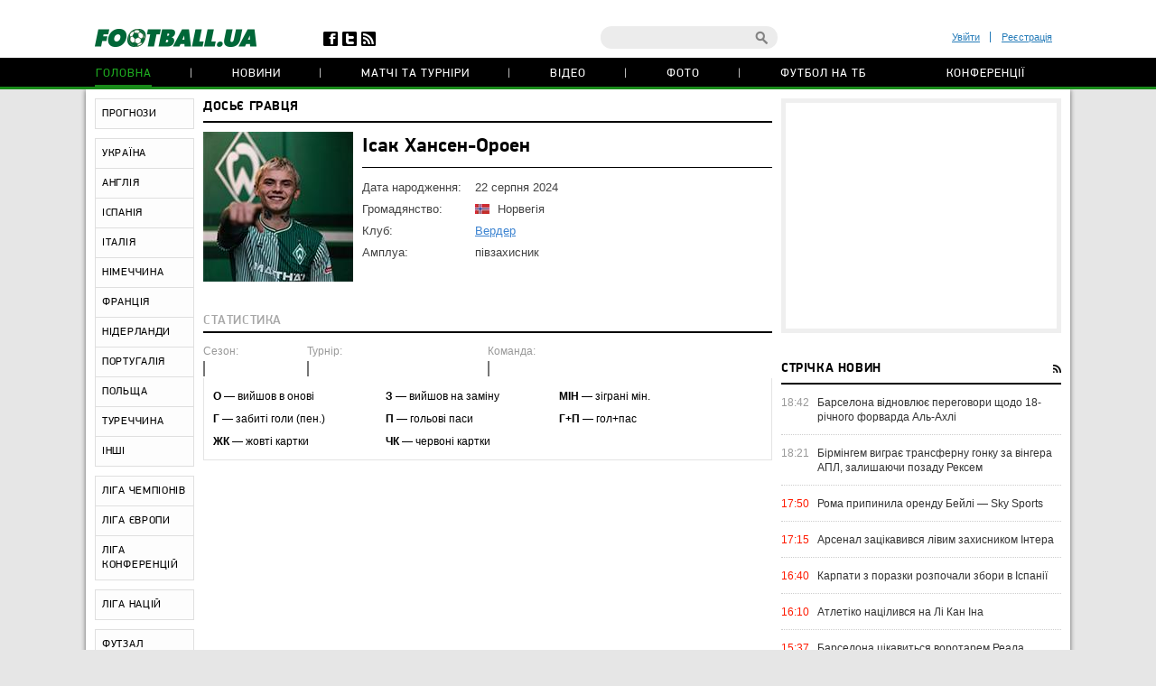

--- FILE ---
content_type: text/html; charset=utf-8
request_url: https://www.google.com/recaptcha/api2/anchor?ar=1&k=6Lftc2gUAAAAAGjG5_XH7yQ8aJYcku1vmqPTSXJ6&co=aHR0cHM6Ly9mb290YmFsbC51YTo0NDM.&hl=en&v=PoyoqOPhxBO7pBk68S4YbpHZ&size=normal&anchor-ms=20000&execute-ms=30000&cb=x7u0v6oqma18
body_size: 49514
content:
<!DOCTYPE HTML><html dir="ltr" lang="en"><head><meta http-equiv="Content-Type" content="text/html; charset=UTF-8">
<meta http-equiv="X-UA-Compatible" content="IE=edge">
<title>reCAPTCHA</title>
<style type="text/css">
/* cyrillic-ext */
@font-face {
  font-family: 'Roboto';
  font-style: normal;
  font-weight: 400;
  font-stretch: 100%;
  src: url(//fonts.gstatic.com/s/roboto/v48/KFO7CnqEu92Fr1ME7kSn66aGLdTylUAMa3GUBHMdazTgWw.woff2) format('woff2');
  unicode-range: U+0460-052F, U+1C80-1C8A, U+20B4, U+2DE0-2DFF, U+A640-A69F, U+FE2E-FE2F;
}
/* cyrillic */
@font-face {
  font-family: 'Roboto';
  font-style: normal;
  font-weight: 400;
  font-stretch: 100%;
  src: url(//fonts.gstatic.com/s/roboto/v48/KFO7CnqEu92Fr1ME7kSn66aGLdTylUAMa3iUBHMdazTgWw.woff2) format('woff2');
  unicode-range: U+0301, U+0400-045F, U+0490-0491, U+04B0-04B1, U+2116;
}
/* greek-ext */
@font-face {
  font-family: 'Roboto';
  font-style: normal;
  font-weight: 400;
  font-stretch: 100%;
  src: url(//fonts.gstatic.com/s/roboto/v48/KFO7CnqEu92Fr1ME7kSn66aGLdTylUAMa3CUBHMdazTgWw.woff2) format('woff2');
  unicode-range: U+1F00-1FFF;
}
/* greek */
@font-face {
  font-family: 'Roboto';
  font-style: normal;
  font-weight: 400;
  font-stretch: 100%;
  src: url(//fonts.gstatic.com/s/roboto/v48/KFO7CnqEu92Fr1ME7kSn66aGLdTylUAMa3-UBHMdazTgWw.woff2) format('woff2');
  unicode-range: U+0370-0377, U+037A-037F, U+0384-038A, U+038C, U+038E-03A1, U+03A3-03FF;
}
/* math */
@font-face {
  font-family: 'Roboto';
  font-style: normal;
  font-weight: 400;
  font-stretch: 100%;
  src: url(//fonts.gstatic.com/s/roboto/v48/KFO7CnqEu92Fr1ME7kSn66aGLdTylUAMawCUBHMdazTgWw.woff2) format('woff2');
  unicode-range: U+0302-0303, U+0305, U+0307-0308, U+0310, U+0312, U+0315, U+031A, U+0326-0327, U+032C, U+032F-0330, U+0332-0333, U+0338, U+033A, U+0346, U+034D, U+0391-03A1, U+03A3-03A9, U+03B1-03C9, U+03D1, U+03D5-03D6, U+03F0-03F1, U+03F4-03F5, U+2016-2017, U+2034-2038, U+203C, U+2040, U+2043, U+2047, U+2050, U+2057, U+205F, U+2070-2071, U+2074-208E, U+2090-209C, U+20D0-20DC, U+20E1, U+20E5-20EF, U+2100-2112, U+2114-2115, U+2117-2121, U+2123-214F, U+2190, U+2192, U+2194-21AE, U+21B0-21E5, U+21F1-21F2, U+21F4-2211, U+2213-2214, U+2216-22FF, U+2308-230B, U+2310, U+2319, U+231C-2321, U+2336-237A, U+237C, U+2395, U+239B-23B7, U+23D0, U+23DC-23E1, U+2474-2475, U+25AF, U+25B3, U+25B7, U+25BD, U+25C1, U+25CA, U+25CC, U+25FB, U+266D-266F, U+27C0-27FF, U+2900-2AFF, U+2B0E-2B11, U+2B30-2B4C, U+2BFE, U+3030, U+FF5B, U+FF5D, U+1D400-1D7FF, U+1EE00-1EEFF;
}
/* symbols */
@font-face {
  font-family: 'Roboto';
  font-style: normal;
  font-weight: 400;
  font-stretch: 100%;
  src: url(//fonts.gstatic.com/s/roboto/v48/KFO7CnqEu92Fr1ME7kSn66aGLdTylUAMaxKUBHMdazTgWw.woff2) format('woff2');
  unicode-range: U+0001-000C, U+000E-001F, U+007F-009F, U+20DD-20E0, U+20E2-20E4, U+2150-218F, U+2190, U+2192, U+2194-2199, U+21AF, U+21E6-21F0, U+21F3, U+2218-2219, U+2299, U+22C4-22C6, U+2300-243F, U+2440-244A, U+2460-24FF, U+25A0-27BF, U+2800-28FF, U+2921-2922, U+2981, U+29BF, U+29EB, U+2B00-2BFF, U+4DC0-4DFF, U+FFF9-FFFB, U+10140-1018E, U+10190-1019C, U+101A0, U+101D0-101FD, U+102E0-102FB, U+10E60-10E7E, U+1D2C0-1D2D3, U+1D2E0-1D37F, U+1F000-1F0FF, U+1F100-1F1AD, U+1F1E6-1F1FF, U+1F30D-1F30F, U+1F315, U+1F31C, U+1F31E, U+1F320-1F32C, U+1F336, U+1F378, U+1F37D, U+1F382, U+1F393-1F39F, U+1F3A7-1F3A8, U+1F3AC-1F3AF, U+1F3C2, U+1F3C4-1F3C6, U+1F3CA-1F3CE, U+1F3D4-1F3E0, U+1F3ED, U+1F3F1-1F3F3, U+1F3F5-1F3F7, U+1F408, U+1F415, U+1F41F, U+1F426, U+1F43F, U+1F441-1F442, U+1F444, U+1F446-1F449, U+1F44C-1F44E, U+1F453, U+1F46A, U+1F47D, U+1F4A3, U+1F4B0, U+1F4B3, U+1F4B9, U+1F4BB, U+1F4BF, U+1F4C8-1F4CB, U+1F4D6, U+1F4DA, U+1F4DF, U+1F4E3-1F4E6, U+1F4EA-1F4ED, U+1F4F7, U+1F4F9-1F4FB, U+1F4FD-1F4FE, U+1F503, U+1F507-1F50B, U+1F50D, U+1F512-1F513, U+1F53E-1F54A, U+1F54F-1F5FA, U+1F610, U+1F650-1F67F, U+1F687, U+1F68D, U+1F691, U+1F694, U+1F698, U+1F6AD, U+1F6B2, U+1F6B9-1F6BA, U+1F6BC, U+1F6C6-1F6CF, U+1F6D3-1F6D7, U+1F6E0-1F6EA, U+1F6F0-1F6F3, U+1F6F7-1F6FC, U+1F700-1F7FF, U+1F800-1F80B, U+1F810-1F847, U+1F850-1F859, U+1F860-1F887, U+1F890-1F8AD, U+1F8B0-1F8BB, U+1F8C0-1F8C1, U+1F900-1F90B, U+1F93B, U+1F946, U+1F984, U+1F996, U+1F9E9, U+1FA00-1FA6F, U+1FA70-1FA7C, U+1FA80-1FA89, U+1FA8F-1FAC6, U+1FACE-1FADC, U+1FADF-1FAE9, U+1FAF0-1FAF8, U+1FB00-1FBFF;
}
/* vietnamese */
@font-face {
  font-family: 'Roboto';
  font-style: normal;
  font-weight: 400;
  font-stretch: 100%;
  src: url(//fonts.gstatic.com/s/roboto/v48/KFO7CnqEu92Fr1ME7kSn66aGLdTylUAMa3OUBHMdazTgWw.woff2) format('woff2');
  unicode-range: U+0102-0103, U+0110-0111, U+0128-0129, U+0168-0169, U+01A0-01A1, U+01AF-01B0, U+0300-0301, U+0303-0304, U+0308-0309, U+0323, U+0329, U+1EA0-1EF9, U+20AB;
}
/* latin-ext */
@font-face {
  font-family: 'Roboto';
  font-style: normal;
  font-weight: 400;
  font-stretch: 100%;
  src: url(//fonts.gstatic.com/s/roboto/v48/KFO7CnqEu92Fr1ME7kSn66aGLdTylUAMa3KUBHMdazTgWw.woff2) format('woff2');
  unicode-range: U+0100-02BA, U+02BD-02C5, U+02C7-02CC, U+02CE-02D7, U+02DD-02FF, U+0304, U+0308, U+0329, U+1D00-1DBF, U+1E00-1E9F, U+1EF2-1EFF, U+2020, U+20A0-20AB, U+20AD-20C0, U+2113, U+2C60-2C7F, U+A720-A7FF;
}
/* latin */
@font-face {
  font-family: 'Roboto';
  font-style: normal;
  font-weight: 400;
  font-stretch: 100%;
  src: url(//fonts.gstatic.com/s/roboto/v48/KFO7CnqEu92Fr1ME7kSn66aGLdTylUAMa3yUBHMdazQ.woff2) format('woff2');
  unicode-range: U+0000-00FF, U+0131, U+0152-0153, U+02BB-02BC, U+02C6, U+02DA, U+02DC, U+0304, U+0308, U+0329, U+2000-206F, U+20AC, U+2122, U+2191, U+2193, U+2212, U+2215, U+FEFF, U+FFFD;
}
/* cyrillic-ext */
@font-face {
  font-family: 'Roboto';
  font-style: normal;
  font-weight: 500;
  font-stretch: 100%;
  src: url(//fonts.gstatic.com/s/roboto/v48/KFO7CnqEu92Fr1ME7kSn66aGLdTylUAMa3GUBHMdazTgWw.woff2) format('woff2');
  unicode-range: U+0460-052F, U+1C80-1C8A, U+20B4, U+2DE0-2DFF, U+A640-A69F, U+FE2E-FE2F;
}
/* cyrillic */
@font-face {
  font-family: 'Roboto';
  font-style: normal;
  font-weight: 500;
  font-stretch: 100%;
  src: url(//fonts.gstatic.com/s/roboto/v48/KFO7CnqEu92Fr1ME7kSn66aGLdTylUAMa3iUBHMdazTgWw.woff2) format('woff2');
  unicode-range: U+0301, U+0400-045F, U+0490-0491, U+04B0-04B1, U+2116;
}
/* greek-ext */
@font-face {
  font-family: 'Roboto';
  font-style: normal;
  font-weight: 500;
  font-stretch: 100%;
  src: url(//fonts.gstatic.com/s/roboto/v48/KFO7CnqEu92Fr1ME7kSn66aGLdTylUAMa3CUBHMdazTgWw.woff2) format('woff2');
  unicode-range: U+1F00-1FFF;
}
/* greek */
@font-face {
  font-family: 'Roboto';
  font-style: normal;
  font-weight: 500;
  font-stretch: 100%;
  src: url(//fonts.gstatic.com/s/roboto/v48/KFO7CnqEu92Fr1ME7kSn66aGLdTylUAMa3-UBHMdazTgWw.woff2) format('woff2');
  unicode-range: U+0370-0377, U+037A-037F, U+0384-038A, U+038C, U+038E-03A1, U+03A3-03FF;
}
/* math */
@font-face {
  font-family: 'Roboto';
  font-style: normal;
  font-weight: 500;
  font-stretch: 100%;
  src: url(//fonts.gstatic.com/s/roboto/v48/KFO7CnqEu92Fr1ME7kSn66aGLdTylUAMawCUBHMdazTgWw.woff2) format('woff2');
  unicode-range: U+0302-0303, U+0305, U+0307-0308, U+0310, U+0312, U+0315, U+031A, U+0326-0327, U+032C, U+032F-0330, U+0332-0333, U+0338, U+033A, U+0346, U+034D, U+0391-03A1, U+03A3-03A9, U+03B1-03C9, U+03D1, U+03D5-03D6, U+03F0-03F1, U+03F4-03F5, U+2016-2017, U+2034-2038, U+203C, U+2040, U+2043, U+2047, U+2050, U+2057, U+205F, U+2070-2071, U+2074-208E, U+2090-209C, U+20D0-20DC, U+20E1, U+20E5-20EF, U+2100-2112, U+2114-2115, U+2117-2121, U+2123-214F, U+2190, U+2192, U+2194-21AE, U+21B0-21E5, U+21F1-21F2, U+21F4-2211, U+2213-2214, U+2216-22FF, U+2308-230B, U+2310, U+2319, U+231C-2321, U+2336-237A, U+237C, U+2395, U+239B-23B7, U+23D0, U+23DC-23E1, U+2474-2475, U+25AF, U+25B3, U+25B7, U+25BD, U+25C1, U+25CA, U+25CC, U+25FB, U+266D-266F, U+27C0-27FF, U+2900-2AFF, U+2B0E-2B11, U+2B30-2B4C, U+2BFE, U+3030, U+FF5B, U+FF5D, U+1D400-1D7FF, U+1EE00-1EEFF;
}
/* symbols */
@font-face {
  font-family: 'Roboto';
  font-style: normal;
  font-weight: 500;
  font-stretch: 100%;
  src: url(//fonts.gstatic.com/s/roboto/v48/KFO7CnqEu92Fr1ME7kSn66aGLdTylUAMaxKUBHMdazTgWw.woff2) format('woff2');
  unicode-range: U+0001-000C, U+000E-001F, U+007F-009F, U+20DD-20E0, U+20E2-20E4, U+2150-218F, U+2190, U+2192, U+2194-2199, U+21AF, U+21E6-21F0, U+21F3, U+2218-2219, U+2299, U+22C4-22C6, U+2300-243F, U+2440-244A, U+2460-24FF, U+25A0-27BF, U+2800-28FF, U+2921-2922, U+2981, U+29BF, U+29EB, U+2B00-2BFF, U+4DC0-4DFF, U+FFF9-FFFB, U+10140-1018E, U+10190-1019C, U+101A0, U+101D0-101FD, U+102E0-102FB, U+10E60-10E7E, U+1D2C0-1D2D3, U+1D2E0-1D37F, U+1F000-1F0FF, U+1F100-1F1AD, U+1F1E6-1F1FF, U+1F30D-1F30F, U+1F315, U+1F31C, U+1F31E, U+1F320-1F32C, U+1F336, U+1F378, U+1F37D, U+1F382, U+1F393-1F39F, U+1F3A7-1F3A8, U+1F3AC-1F3AF, U+1F3C2, U+1F3C4-1F3C6, U+1F3CA-1F3CE, U+1F3D4-1F3E0, U+1F3ED, U+1F3F1-1F3F3, U+1F3F5-1F3F7, U+1F408, U+1F415, U+1F41F, U+1F426, U+1F43F, U+1F441-1F442, U+1F444, U+1F446-1F449, U+1F44C-1F44E, U+1F453, U+1F46A, U+1F47D, U+1F4A3, U+1F4B0, U+1F4B3, U+1F4B9, U+1F4BB, U+1F4BF, U+1F4C8-1F4CB, U+1F4D6, U+1F4DA, U+1F4DF, U+1F4E3-1F4E6, U+1F4EA-1F4ED, U+1F4F7, U+1F4F9-1F4FB, U+1F4FD-1F4FE, U+1F503, U+1F507-1F50B, U+1F50D, U+1F512-1F513, U+1F53E-1F54A, U+1F54F-1F5FA, U+1F610, U+1F650-1F67F, U+1F687, U+1F68D, U+1F691, U+1F694, U+1F698, U+1F6AD, U+1F6B2, U+1F6B9-1F6BA, U+1F6BC, U+1F6C6-1F6CF, U+1F6D3-1F6D7, U+1F6E0-1F6EA, U+1F6F0-1F6F3, U+1F6F7-1F6FC, U+1F700-1F7FF, U+1F800-1F80B, U+1F810-1F847, U+1F850-1F859, U+1F860-1F887, U+1F890-1F8AD, U+1F8B0-1F8BB, U+1F8C0-1F8C1, U+1F900-1F90B, U+1F93B, U+1F946, U+1F984, U+1F996, U+1F9E9, U+1FA00-1FA6F, U+1FA70-1FA7C, U+1FA80-1FA89, U+1FA8F-1FAC6, U+1FACE-1FADC, U+1FADF-1FAE9, U+1FAF0-1FAF8, U+1FB00-1FBFF;
}
/* vietnamese */
@font-face {
  font-family: 'Roboto';
  font-style: normal;
  font-weight: 500;
  font-stretch: 100%;
  src: url(//fonts.gstatic.com/s/roboto/v48/KFO7CnqEu92Fr1ME7kSn66aGLdTylUAMa3OUBHMdazTgWw.woff2) format('woff2');
  unicode-range: U+0102-0103, U+0110-0111, U+0128-0129, U+0168-0169, U+01A0-01A1, U+01AF-01B0, U+0300-0301, U+0303-0304, U+0308-0309, U+0323, U+0329, U+1EA0-1EF9, U+20AB;
}
/* latin-ext */
@font-face {
  font-family: 'Roboto';
  font-style: normal;
  font-weight: 500;
  font-stretch: 100%;
  src: url(//fonts.gstatic.com/s/roboto/v48/KFO7CnqEu92Fr1ME7kSn66aGLdTylUAMa3KUBHMdazTgWw.woff2) format('woff2');
  unicode-range: U+0100-02BA, U+02BD-02C5, U+02C7-02CC, U+02CE-02D7, U+02DD-02FF, U+0304, U+0308, U+0329, U+1D00-1DBF, U+1E00-1E9F, U+1EF2-1EFF, U+2020, U+20A0-20AB, U+20AD-20C0, U+2113, U+2C60-2C7F, U+A720-A7FF;
}
/* latin */
@font-face {
  font-family: 'Roboto';
  font-style: normal;
  font-weight: 500;
  font-stretch: 100%;
  src: url(//fonts.gstatic.com/s/roboto/v48/KFO7CnqEu92Fr1ME7kSn66aGLdTylUAMa3yUBHMdazQ.woff2) format('woff2');
  unicode-range: U+0000-00FF, U+0131, U+0152-0153, U+02BB-02BC, U+02C6, U+02DA, U+02DC, U+0304, U+0308, U+0329, U+2000-206F, U+20AC, U+2122, U+2191, U+2193, U+2212, U+2215, U+FEFF, U+FFFD;
}
/* cyrillic-ext */
@font-face {
  font-family: 'Roboto';
  font-style: normal;
  font-weight: 900;
  font-stretch: 100%;
  src: url(//fonts.gstatic.com/s/roboto/v48/KFO7CnqEu92Fr1ME7kSn66aGLdTylUAMa3GUBHMdazTgWw.woff2) format('woff2');
  unicode-range: U+0460-052F, U+1C80-1C8A, U+20B4, U+2DE0-2DFF, U+A640-A69F, U+FE2E-FE2F;
}
/* cyrillic */
@font-face {
  font-family: 'Roboto';
  font-style: normal;
  font-weight: 900;
  font-stretch: 100%;
  src: url(//fonts.gstatic.com/s/roboto/v48/KFO7CnqEu92Fr1ME7kSn66aGLdTylUAMa3iUBHMdazTgWw.woff2) format('woff2');
  unicode-range: U+0301, U+0400-045F, U+0490-0491, U+04B0-04B1, U+2116;
}
/* greek-ext */
@font-face {
  font-family: 'Roboto';
  font-style: normal;
  font-weight: 900;
  font-stretch: 100%;
  src: url(//fonts.gstatic.com/s/roboto/v48/KFO7CnqEu92Fr1ME7kSn66aGLdTylUAMa3CUBHMdazTgWw.woff2) format('woff2');
  unicode-range: U+1F00-1FFF;
}
/* greek */
@font-face {
  font-family: 'Roboto';
  font-style: normal;
  font-weight: 900;
  font-stretch: 100%;
  src: url(//fonts.gstatic.com/s/roboto/v48/KFO7CnqEu92Fr1ME7kSn66aGLdTylUAMa3-UBHMdazTgWw.woff2) format('woff2');
  unicode-range: U+0370-0377, U+037A-037F, U+0384-038A, U+038C, U+038E-03A1, U+03A3-03FF;
}
/* math */
@font-face {
  font-family: 'Roboto';
  font-style: normal;
  font-weight: 900;
  font-stretch: 100%;
  src: url(//fonts.gstatic.com/s/roboto/v48/KFO7CnqEu92Fr1ME7kSn66aGLdTylUAMawCUBHMdazTgWw.woff2) format('woff2');
  unicode-range: U+0302-0303, U+0305, U+0307-0308, U+0310, U+0312, U+0315, U+031A, U+0326-0327, U+032C, U+032F-0330, U+0332-0333, U+0338, U+033A, U+0346, U+034D, U+0391-03A1, U+03A3-03A9, U+03B1-03C9, U+03D1, U+03D5-03D6, U+03F0-03F1, U+03F4-03F5, U+2016-2017, U+2034-2038, U+203C, U+2040, U+2043, U+2047, U+2050, U+2057, U+205F, U+2070-2071, U+2074-208E, U+2090-209C, U+20D0-20DC, U+20E1, U+20E5-20EF, U+2100-2112, U+2114-2115, U+2117-2121, U+2123-214F, U+2190, U+2192, U+2194-21AE, U+21B0-21E5, U+21F1-21F2, U+21F4-2211, U+2213-2214, U+2216-22FF, U+2308-230B, U+2310, U+2319, U+231C-2321, U+2336-237A, U+237C, U+2395, U+239B-23B7, U+23D0, U+23DC-23E1, U+2474-2475, U+25AF, U+25B3, U+25B7, U+25BD, U+25C1, U+25CA, U+25CC, U+25FB, U+266D-266F, U+27C0-27FF, U+2900-2AFF, U+2B0E-2B11, U+2B30-2B4C, U+2BFE, U+3030, U+FF5B, U+FF5D, U+1D400-1D7FF, U+1EE00-1EEFF;
}
/* symbols */
@font-face {
  font-family: 'Roboto';
  font-style: normal;
  font-weight: 900;
  font-stretch: 100%;
  src: url(//fonts.gstatic.com/s/roboto/v48/KFO7CnqEu92Fr1ME7kSn66aGLdTylUAMaxKUBHMdazTgWw.woff2) format('woff2');
  unicode-range: U+0001-000C, U+000E-001F, U+007F-009F, U+20DD-20E0, U+20E2-20E4, U+2150-218F, U+2190, U+2192, U+2194-2199, U+21AF, U+21E6-21F0, U+21F3, U+2218-2219, U+2299, U+22C4-22C6, U+2300-243F, U+2440-244A, U+2460-24FF, U+25A0-27BF, U+2800-28FF, U+2921-2922, U+2981, U+29BF, U+29EB, U+2B00-2BFF, U+4DC0-4DFF, U+FFF9-FFFB, U+10140-1018E, U+10190-1019C, U+101A0, U+101D0-101FD, U+102E0-102FB, U+10E60-10E7E, U+1D2C0-1D2D3, U+1D2E0-1D37F, U+1F000-1F0FF, U+1F100-1F1AD, U+1F1E6-1F1FF, U+1F30D-1F30F, U+1F315, U+1F31C, U+1F31E, U+1F320-1F32C, U+1F336, U+1F378, U+1F37D, U+1F382, U+1F393-1F39F, U+1F3A7-1F3A8, U+1F3AC-1F3AF, U+1F3C2, U+1F3C4-1F3C6, U+1F3CA-1F3CE, U+1F3D4-1F3E0, U+1F3ED, U+1F3F1-1F3F3, U+1F3F5-1F3F7, U+1F408, U+1F415, U+1F41F, U+1F426, U+1F43F, U+1F441-1F442, U+1F444, U+1F446-1F449, U+1F44C-1F44E, U+1F453, U+1F46A, U+1F47D, U+1F4A3, U+1F4B0, U+1F4B3, U+1F4B9, U+1F4BB, U+1F4BF, U+1F4C8-1F4CB, U+1F4D6, U+1F4DA, U+1F4DF, U+1F4E3-1F4E6, U+1F4EA-1F4ED, U+1F4F7, U+1F4F9-1F4FB, U+1F4FD-1F4FE, U+1F503, U+1F507-1F50B, U+1F50D, U+1F512-1F513, U+1F53E-1F54A, U+1F54F-1F5FA, U+1F610, U+1F650-1F67F, U+1F687, U+1F68D, U+1F691, U+1F694, U+1F698, U+1F6AD, U+1F6B2, U+1F6B9-1F6BA, U+1F6BC, U+1F6C6-1F6CF, U+1F6D3-1F6D7, U+1F6E0-1F6EA, U+1F6F0-1F6F3, U+1F6F7-1F6FC, U+1F700-1F7FF, U+1F800-1F80B, U+1F810-1F847, U+1F850-1F859, U+1F860-1F887, U+1F890-1F8AD, U+1F8B0-1F8BB, U+1F8C0-1F8C1, U+1F900-1F90B, U+1F93B, U+1F946, U+1F984, U+1F996, U+1F9E9, U+1FA00-1FA6F, U+1FA70-1FA7C, U+1FA80-1FA89, U+1FA8F-1FAC6, U+1FACE-1FADC, U+1FADF-1FAE9, U+1FAF0-1FAF8, U+1FB00-1FBFF;
}
/* vietnamese */
@font-face {
  font-family: 'Roboto';
  font-style: normal;
  font-weight: 900;
  font-stretch: 100%;
  src: url(//fonts.gstatic.com/s/roboto/v48/KFO7CnqEu92Fr1ME7kSn66aGLdTylUAMa3OUBHMdazTgWw.woff2) format('woff2');
  unicode-range: U+0102-0103, U+0110-0111, U+0128-0129, U+0168-0169, U+01A0-01A1, U+01AF-01B0, U+0300-0301, U+0303-0304, U+0308-0309, U+0323, U+0329, U+1EA0-1EF9, U+20AB;
}
/* latin-ext */
@font-face {
  font-family: 'Roboto';
  font-style: normal;
  font-weight: 900;
  font-stretch: 100%;
  src: url(//fonts.gstatic.com/s/roboto/v48/KFO7CnqEu92Fr1ME7kSn66aGLdTylUAMa3KUBHMdazTgWw.woff2) format('woff2');
  unicode-range: U+0100-02BA, U+02BD-02C5, U+02C7-02CC, U+02CE-02D7, U+02DD-02FF, U+0304, U+0308, U+0329, U+1D00-1DBF, U+1E00-1E9F, U+1EF2-1EFF, U+2020, U+20A0-20AB, U+20AD-20C0, U+2113, U+2C60-2C7F, U+A720-A7FF;
}
/* latin */
@font-face {
  font-family: 'Roboto';
  font-style: normal;
  font-weight: 900;
  font-stretch: 100%;
  src: url(//fonts.gstatic.com/s/roboto/v48/KFO7CnqEu92Fr1ME7kSn66aGLdTylUAMa3yUBHMdazQ.woff2) format('woff2');
  unicode-range: U+0000-00FF, U+0131, U+0152-0153, U+02BB-02BC, U+02C6, U+02DA, U+02DC, U+0304, U+0308, U+0329, U+2000-206F, U+20AC, U+2122, U+2191, U+2193, U+2212, U+2215, U+FEFF, U+FFFD;
}

</style>
<link rel="stylesheet" type="text/css" href="https://www.gstatic.com/recaptcha/releases/PoyoqOPhxBO7pBk68S4YbpHZ/styles__ltr.css">
<script nonce="X26RIq3UYssWDvuMljxqjQ" type="text/javascript">window['__recaptcha_api'] = 'https://www.google.com/recaptcha/api2/';</script>
<script type="text/javascript" src="https://www.gstatic.com/recaptcha/releases/PoyoqOPhxBO7pBk68S4YbpHZ/recaptcha__en.js" nonce="X26RIq3UYssWDvuMljxqjQ">
      
    </script></head>
<body><div id="rc-anchor-alert" class="rc-anchor-alert"></div>
<input type="hidden" id="recaptcha-token" value="[base64]">
<script type="text/javascript" nonce="X26RIq3UYssWDvuMljxqjQ">
      recaptcha.anchor.Main.init("[\x22ainput\x22,[\x22bgdata\x22,\x22\x22,\[base64]/[base64]/[base64]/ZyhXLGgpOnEoW04sMjEsbF0sVywwKSxoKSxmYWxzZSxmYWxzZSl9Y2F0Y2goayl7RygzNTgsVyk/[base64]/[base64]/[base64]/[base64]/[base64]/[base64]/[base64]/bmV3IEJbT10oRFswXSk6dz09Mj9uZXcgQltPXShEWzBdLERbMV0pOnc9PTM/bmV3IEJbT10oRFswXSxEWzFdLERbMl0pOnc9PTQ/[base64]/[base64]/[base64]/[base64]/[base64]\\u003d\x22,\[base64]\\u003d\\u003d\x22,\x22w5R7w5fDqcKPwpMBXh3CocKBwow5wpRSwq/CjsKyw5rDilVzazBXw5hFG1cvRCPDgcKawqt4QVNWc24bwr3CnHHDuXzDlgvCjD/Do8K8UCoFw7jDjh1Uw53Cr8OYAg/DhcOXeMKPwqZ3SsKWw6pVOD3Drm7DnVvDilpXwrtVw6cresK/w7kfwrZPMhV/w7vCtjnDoksvw6xYainClcKpVjIJwoAWS8Oad8Owwp3DucKuaV1swqEfwr0oKsOXw5I9H8K/[base64]/CkMOzwpDDjwVIw4zCoMOoIRdewpYsw6s/Aw/Dsm9vIcOVwp1ywo/Dsx1RwpNVSMOPUMKlwobCj8KBwrDCg2U8wqJ1wrXCkMO6wq3DmX7Dk8OrLMK1wqzChhZSK308DgfCuMKrwpllw41KwrE1PsKDPMKmwoPDthXCmyAPw6xbMEvDucKEwo54aEpPCcKVwpsrU8OHQEVzw6ASwrJFGy3Cj8O1w5/[base64]/DmcKyw5g/DwnDs8OvQ0ZNN8KowovCisK3w4rDucOWwpXDscOnw7vChV5LRcKpwpkEezwFw5PDtB7DrcOmw73DosOrd8OKwrzCvMKBwoHCjQ5Hwqk3f8OewoNmwqJgw6LDrMOxKVvCkVrCozpIwpQsEcORwpvDm8KEY8Orw5vCkMKAw75sADXDgMKAwr/CqMOdRUvDuFNXwojDviMow5XCln/ChnNHcFd9QMOeGGN6VEfDs37Cv8ODwpTClcOWBk/[base64]/fsOvwqggbMOfLUrCqcO6RQjCgsODAl8IPMOtw4FHdypCKVLCv8OMHkQNFT7CvmcOw7HCk1pLwqfCjTbDkCUAw4bCtcO/ZF/[base64]/w7U5w6dvwoHDpcK8RMOxEcO9w7FlwqfCgn7CvMOfEH8pQMOnDMKTUE5SWm3CnsO0T8Ksw7scY8KewqJ7wohTwqcyRMKIwqHCmcKtwqkUGcK8Q8O3Yi7DmsO+woXDlMOew6LCu3Z8W8KOw6PDrC5rwojDmMKSL8Ogw5DDh8OEE2EUw4/CtQJSwpXCrMOvJ3EeUMKgFCLDosKDwpzCjTBJEcKTD33DmcKucAUFccO2fGJ0w63CvEcQw5lsCWjDlMKvwqDDi8ODw77DosOkcsOWw5TCj8KRTcOJw6zDrMKDwojDglgTIsOFwqrDu8OBw4slTGcDZcKMwp/DkBRZw5JTw4bCq2NZwqvDtXLCuMKOw53DqcOtwrfCu8KhUcOgDcKnesOCw5BuwrtFw4RPw5nClsO2w6IoVsKITUXCrAzCqjfDjMKbwqHCoX/ClsK/[base64]/[base64]/[base64]/DgMKOw7LCgsONKwbDlMOMw4oLw6zDtH9gwpVzw6jDoz4mwrHCr2M9wqzCr8KROyAmH8O/w5ZXJljDnFbDgMKfwp4zwo3Cm2DDr8KVw5Y/dx8Qw4MFw7vCtcK5d8KOwrHDgMKAw5sRw57CusO6wrlKKMK8w6c9w7HCkkcrHgFcw7fDoXkrw57CvMK4BsOlwrtoKcOsVsOOwpEzwrzDnMKywoLDjQ3DqALDrSnCgirCm8Oed3HDsMOKwoVoa0vDphDCjXnDlSzDjQ0DwoXCicKxOHQHwoE8w7/CksOIw5ETHsKnXMK5w4VFwqN8AcKqwrzDjsO0w4cfRcO0WDHCvTLDicKAVHbCkyxpKsO5wqoyw5zCpcKJGifDuyUfG8OVDcKiHFglwqUuRsKPHMOEVsOMwqpzwqMtWcOqw4RDDlduwoVbb8Kywopiw7p1w77Ch21EKMOUwostw4wxw4XDt8O/woDCmsOnMMODZRoaw49/YsO1wozDvSLCtsKDwqbCoMKBNgnDoDTChMOzGcKZPU1EIUpTwo3DjsOtw4Jaw5M/w5QXwow3GgN6JGxZwpbCumVfIMOOwqHCu8KdXgvDtcOofVEwwq9ldMKKwpjDk8Ogwr9yI3BMwpZJdsOqFgvDosOCwq8zw5PCj8KzI8OhT8OENsOKKMKNw5DDhcOawpvDhC7CgMOJbsOKwrY7E3HDoF/CqsO9w7bCq8K+w5zCln3CoMOwwrowbcK8fcKmSHkKw7hfw5sBZHszCsOdcjjDvjjCmsO3UlDChRrDvV8uH8OawoTCnMO4w65Pw5MQw5N7WMOuXsKAVsKhwoEIIMKcwpwyFAnChMK2T8K7wrfDmcOgIcKJZgXCkUNWw6ZiUjPCrjIlYMKgwrDDoW/DsBtkf8OrZTvCsHXCs8K3WMOcwpXChXEzE8K0IcO4wqNTwrzCpWjCukZmw5vCpsK0XMOeQcOnw45Fwp0XXsOXCDM/w5A3Fk/DrcKcw4R8EMOYwrvDm3ZiL8Kxwr3DocOgw7XDhVUaa8KSC8Kjwp0yIBA0w5MCwqHDgcKGwrQ+dznCgwvDrsOfw5J/[base64]/DmsOrfm0mwpjCn8O7TgzDuG8Fw5hddsKMesKbw6fDsGbDm8K3wo/CjsKmwqVSdMOBwpHCqhwpw4nDlcOSQQ3CnFIXLSfDlnDDvcOEwrFAcjjCjEzDs8OZw549wrrDkHbClnpew4jDvznDhsO/W3p7HmvCnGTDksOwwofDsMKWZSvDtm/Cm8OGE8O4wpnCnxpXw6ITPMKrTgl8VMORw5g4wozDvmFYYMK2AxRNw4rDs8KlwrbDmMKFwp7Dp8KEw4UpNMKewpFrwrDCgsOXBU0hw63DmcOMwq3DvcOhQ8Krw4BPDUA5wptIwoZIfWduwrl5I8KVwqZROgHDllx0cWvCqcK/w6TDuMO3w7p5OWzCvCvCkmDDksOVHnLChQTCucO5w6UbwozCj8K6WMKhwoMHMTBgwrHDj8KPVxhHBcKHd8OZHRHDisO4wpQ5TsO0Hm0VwqvClsOad8Oxw6TCvVLCp0YIRA8mfHPDpcKAworDrGwyYsOtNcOXw6/DisOzD8Oxw7oBB8OBwpMzwrIWwr/CvsK9V8KmwrXDksOsNcOBw7bCmsOFw6PDiRfDlQ1Pw5txA8ObwrXCn8KRYsKQw5vDg8OeJBAYw67DrsOfI8O0YsOOwpQmSsO7OMKuw49MUcKeQhZxw4DClcOjJDN3AMKtw5DDki58by/CmsOtEcOjUlEzBnPDh8KBWjtqOB4oMMOmAwDChsOAD8OCNsOWw6PCpMOmeGHCiVZ9w5nDtsORwo7Cq8OhQzTDl1/DqMOHwp8EWATCi8Ksw5XCjcKfGcKDw5o6H1vCgHkLLRLDgsOlTiDDiGDDvjxjwqp1XxnCtm0lw4HDhAIswrbCu8Oww5TCkiTDkcKPw5R0wr/[base64]/[base64]/DsMKBc2/DgHrDo2TCvwlrwoXDpAwOPcOXw6h4MsO5LjkqX2NyG8KhwpPDvsKXwqfChsOqUMKGJl0gIMKdQ3YTwrXDpcOSw4XCmMKnw7Idw4N4IMOfwrHDugfDlUEow5BRw5tlwqDCt1gYCBdgwqJBwrPDt8KeZxU/esKkwp5mQUkEw7NZw5pTOQgJw5nCvFHDoxFMVsKIawzCp8O6Og5RPlvDsMOiwqXCl1cvUMO5wqXCjA9NLX3CvwjDh196wo1kAsOAworCp8KJLHw7w7bCinvCiBF1w4x8w6bCkDsyQhZBwrfCgsKmd8KaLjHDkAnDmMKZw4HDhUJ9FMKnVVPDnFjDrcOywrl7Yz/CtcOGYhoZXAnDmsOCwqd6w4LDl8Orw5zCvcOqw7zCryzCmnc0AXdAwqrCpcOmLjDDgcO3wpN4wpfDncKYwq/CjcO2w5XCjMOpwrHClcKiFsOXMcKmwpHChGJHw7DCngkReMOKLRw5FcOaw7xRwpRCwpPDmcOOP2JewrQwSsKKwrYYw5TCmXPCpVbDsmYYwqXCmVRrw61eMkXCmRfDvcOxEcOLQBYBV8KRecOTDU7Djj/CmsKJPDLDncOLwrvChRpURcOwRMK3w4szUsO8w4rCgSsfw4DCgsOAHDHDkTnCvcOJw6nDqx3DhG0JV8OQFAXDjGPCuMKQwoY0b8KjMCg0SMO4w57CkQ/CpMKvBsOWwrTDu8OawpV6AHXClx/Dpjxbwr1Cw6vDv8O9w6XCmcOgw77DnipIGsK6d0IAfmTDhCcgwrXDlgjCtkDCmsKjwqxCw4AuCsK0QsKcXMKsw79IUjDDr8O3w6lrSMKjQRLCkcOrw7nDlMOQChbCvD9ddsKPw6DDhH/[base64]/wqMgSxNHW8KRw73DmSXCn1zCrCpDw6XCgsOLFnfCoCBVWFbCrWzCgE4fwqIww4DDnsK4wpnDvUrDg8Oew7jCssO8w7d/[base64]/CvB7DgcOLw6XDjMK0w47CpsOfwrfCmMOlwqzDozFLDW5YK8O5w48bZHjCoxPDhjfCkcK1AcK8wqcAbsKvSMKpQ8KTKkVnKsOyAEJeCTbCo37DtCJjAcOxw4rDjcKtw7E+O2HDqwY0wrLChQDCmUEOwqPDmMKBCxvDg0rCtsOQA0XDq1rCvsOBMcObRcKfw5/DiMKnwpM7w5HClMOIfgrCrj3CpUXDi0prw7XDqU0HYH8WQ8OpbMKuw6PDkMKvMMOuwrEQDcO0wp/Ch8OVw4LDgMK7worCtw7CgRDCsHBhIgzDsjbCmFPCj8O6M8K2J00jM27CmcOTbErDqcOnw5rDt8OfBzAXwojDkALDj8KEw7Ijw7QpE8OVFMK6bMKoERrDn0/CnsKvPExDw5lqwqlaw4fDuEsVS2UXJcOVw4FCNS/CosKSfMKbAcKNw7pfw6PDvgfChkHClwfDmsKSLsOdGyl+EA0ZSMKhBsKjQsOXMzcUw63CmSzDrMOSAsKjwq/Cl8OVw6hKVMKqwq3CrQbCmcOSwqjCvVYow4hww5DDvcK0wrTCvD7CiUQEwr/Cv8KqwocfwpfDnzMXwqLCt21JHsOJH8O2w7FCw5xEw7bCjsO4MAZ0w7J8w6/ChVnDnknDiXPDgH4Aw6FldsOHBzzDiUU5U0Qmf8K5wo3Cnj9Lw4/DmcOrw5TDqVFyE2AZw6XDgW3DmWMBClpPXMOGwo00aMKuw47DrAUUGMOEwrHCscKMdcOQGcOlwq1oR8OuCzw0aMOMwqbDm8KxwpR2woUKQn7CizzDisKmw5PDgMOmBjR9b0QCPkvDnxbCgz/[base64]/Crjx/SsKrwqpkw6l7w7jCnsOqwpjCjsKAJsOraxHDpcOuw4bCoh1Jwrk3bsKHw6dWeMOVN0vDknbCpjFDL8Khcy3Cv8Oow6/Dv2/DsTvChcK0RHZ0wq3CrybCmFLDrmN9PMKwG8OsO1HCpMKewrDCvcO5eTLCgDY/I8OYSMOuw455w5rCpcOwCsKxw5HClXbCnALCqW8VDMKvVC93w57ClR0XfsO5wrnDlU3DsyQwwqJ0wqYeEk/Cqm7DvEzDrhDDil/[base64]/wrvCox/DlcKqDys5FwLDtcK/[base64]/Cr8Kgw5QMwojDrsKxw7g1wqLDoBTCoCEdw4YvwqkHwrLCkQ9aS8K1w6jDtMO0HF0MX8Kvw4h5w5zCpSU5wrrChsOxwrnCmsKVwo/CpcK2ScKBwoltwqMJwoh2w4jCphA0w4LCsATDsxHDhxRMS8KGwpNfwoI8AcOewoTCocKweQjCiAsGSgTCtsO7MMKEwpLDlQDCr1oWd8KDw4R4w7x2FS40w5LDpMONPMO8U8Osw59Nw6zCunjDiMKzey/DqVjDt8Kiw7NNLmTDhkxFwq85w6soFxvDh8OAw4lLAl7CpcKnQgjDnVE2wqTCnTTDsBPDgT89w73CpQnDgEZOJFo3w4TCmjrDhcKLczw1cMKQJAXCvMOfwrPCtQXCucKVdVF9w5RLwqF5WwvCtA/DlsOYw4wmw6vCiiLDgQhmw6LDngRBSm0/woMkwqLDr8Oxw5kJw6dfJcO0e3s+ATpeLFXCqMK2w7Y/wogkw6jDvsOSLMKMV8KwAV3CiUTDhMOGWSwREkJQw5ZwJTnCicKuRcKRw7DDhUzDjsOYwqrDg8Odw4rDrh3ChsKkY3rDrMKrwp/DhMKBw5zDnMOsfCnCh2PDhMOSw4DCsMOZR8Kyw53Du0IPLRwZBsOZf1EjJcO2HcOxUER2wq/CqsO8b8OSbmA9wpDDsFUWw4c6IcKrwpjCi38ywqcCKcKzwr/CicOiw4vCgMKzC8KeXzYUCA3Cp8Oowrk2wplmE0UhwqDCt07CmMKdwozCnsOyw73DmsKVw4gWc8KbZh3Dqm/CnsO7w5tCC8K7fm7CsirCmcOzw57DpcOeRTnCpcOSJQnCgy1VBcODw7DDkMKhw7xTMlVQNxDCsMKTwrshXMOiRGPDrMKmM0nCkcKmwqJ9asKbQMKfIsKsfcKhwqJBw5PCvC5Zw7hxw5PDu0tfwrLDqEwlwojDlH14JMOZwpxQw5/DvgvCr00Uw6fCj8O9w4bCs8K6w5ZiH31EVGbCrDZNCsKePC3Cm8KFPjArY8OZwqtCLTsTL8O6w4/[base64]/[base64]/CqMOXa8OOwozDtR3DlQIADMO7wqLDvMOeI8KDwp8OwoZOLy7DtcKhBQU/BhrCiADDssKow67CgsOFw4LCkMOtLsK5w7DDpxbDrSvDgWA2w7fDtMKFYMKCDsKaWW9ewrVzwpR5UwXDh0p9w6TCjjrCukd1wpjDhUbDpkVpw6PDgmAmw5waw6nDhD7CozsXw7jCqWFhPnJwc37DjiIDNsO9Vx/ChcOgX8OPwoxTTsOuw5HChsKDw7HCgi7DnW40EmFJDVx8w77DnwIYTgjCiitBwq7CocKhw412OcK8wqTDlntyGcOpNG7CmWfCuh01wqPCuMO9OzJgwprDrDPCgsKOJsKNw6pKwpkFw7ZeYcKgQMO/w5zDlMK1SR0zw7DCn8KSw6RJKMOiw4/CrV7CtcOUw6tPw4TDjMKsw7DCvcKIwpDCg8Kzwo14wo/DqcOHfTsMT8Kjw6TCl8Ogw6caIygzwqtdc03CpgzDp8Odw5fDvcKxBcO4RBHDlyglwpx4wrd7wqPDl2fCtMK7WG3DlAbDuMOjw6zDmjPCkV7ClsO1w7x3JhTDqU8+wqcZw5Nqw7YfCMOXHl5Sw53CqcOTw7rCr3/[base64]/Cpg3CqzYzeRE6WQfDk8K1w5AXw7fDh8ORw41rwqfCqMKyLQJ8woLCtQrCry1Rf8OII8K4wpvCm8KVwp3Cs8O/DXrDrcOVWl3DtxdnY1ZOwqhIwos+w4zClsKrwqnCo8KhwqADZhjDvUcvw4XDucKgURczw4V9w5cHw6LCisKkw4HDn8OVTxtnwrIZwqVjey7Cq8K9w6QBwqRgwq1BTgbDiMKeNyhiJgfCrMK/OMO3wqnDgsO1e8Kgw5ANIcKhwrMrwrzCocKue1pDwr0Bw7RUwpo0w4rDlsKfecK4wqNhUVLDpzBew7JILgFaw642w7vDpsK6wrDDh8ODw4oxwrJlD2fDisKEwqTDjELCv8KgdcKmw5jDhsKybcK2ScOxCSHCpMOsZ1/DscKUOMKBRV7Cr8OGScODw7ZmB8Kzw4/[base64]/[base64]/[base64]/w4/DlMOHcsK+dAhzYB/CpVsJYMOqwoHDj0w+EHtjVS/[base64]/CgzvCggrCssKYAcKNNsKRP8KAXHrCn1RvwovCsVsAA0URDgPCk0TCqE7Co8K5F0tCwpEvw6lRw7HCv8OCdkpLw5DCocKpw6HDjMKrwqzCjsOyUXLCjWMtCcKWw4vDnUcQw69zQEPCkwpjw5DCqsKOQzfCq8KwacOYwoXDsBkOA8OJwr/CoCJfN8OawpUaw6Fmw5TDsAfDggYvC8O/w6Ujw64/w4gTYMOpDA/Dm8K1w6oCQMKwVMOWKEPCqMOALwB5w78Zw5XCtMK+RynCj8OrT8O3asKJPMOoBcOgK8KcwqDCqRIEwqZwUsKrLsKFw5p3w6t+RMKnSsKMc8OULsKgw7t6KC/CmAbDusOdw7bCsMOyXsKGw7/[base64]/w65CwqXClsOVw6DDm8KBHcOUw4bCrGwNw5QiXikzw4YzRsOIfSFWwrkbwrvCsSEVw7/[base64]/[base64]/[base64]/UMKvw5MKw4DDmcOpb8K0e27DuRXCh8K6PMOyK8Kxw7M8w4fDhRgORMK3w6w3wotCwq5Ewph8wqgXwpvDgcKpV2rDr2N6Vw/Dk1TDmD4xWygqwoouw47DuMOdwrUKdsOpNFVQBMOQMMKSccK/wppOwrx7fsKML21twrfCl8O+w4/CuA8JQ2/CjEFcDsKcNXDCq2DCrmfDucKsaMOkw5LCg8OOeMOydFnDlcKWwrphwrINZcO7wqXDlzXCq8K+fQFKw5MQwr3CjgfDtybCtzo3woBEfT/[base64]/ClsK/w61ww7bDnMKCw7bCssOvFxPDmcKvO8OcLcKCA07DhSLDsMO6woPCs8Ouw4M/wovDksOmw43Cn8OJXX5YN8K0wopLw5DCsU16YWHDkkwIFsOBw77DssO+w7wvW8OaGsODasK+w4TCuB5UdMKEw6PDinXDpcONeBYmwoDDhTQvQMOqYHbDrMOgw40Uw5FAwrHDtg4Rw7HDv8Ovw6HDv2Z1w4/[base64]/CtmbDkcOCwpAJJBgPRC43wo5Qw7Enw7NSw69SPXoxMXPCtB49woVrwr9tw6XCpcO4w4XDoCbCi8OvCyDDpGnDmcKfwqJEwpQ2fzPDm8KgJFogERhgFCbDnkFkwrXDkMOZPcO/[base64]/wrLDkcOiwoPDkQhxKsO/[base64]/DqyDDhFzDhMO8wqV0wrnCpsOfD29WT8Odw4jDoHLCihrCkA/DrMKtAR8dKmEfH1RIw4xSw51rw7nDmMK6wpFfwoHDjV7CoyHDkA1rFsOqCRBNHMKFE8Kvwq/CpsKUbkVyw7rDpMKZwrhWw67DjcKGQGfCusKrRR/ChkEbwrgHasKBeFZuw5MMwrQGwp7DnTDCjwtfw67Dg8Khw5AMcsKeworDlMK6wrTDoB3CjwdTFzvCu8OkeikVwrVHwrdnw6nDnyV2FMK0VlgxaQDCpsKmwpbDkGNJw5UCdF0EJh99wp9wBCo2w5p9w5o3ZzZvwrTDrMKiw5vCoMK7wqxqCsOIwpjClMK/[base64]/Ck8K4w5JMPRVVw6PDgMOgw6/DkcKPw4wMZsKJXcOTw5klwqHDm27Cl8Klw63CuEfDhlVxEwnDl8Kcwo0Ww4zDvRvClcOLesOUDsKCw6nCssOQw7h/w4HCmWvCqMOowqPDkVjCj8OGK8OiEMOqbxjCscKiecK8IWpdwqxGw4jCh3jDu8Ojw4RLwpQJWW9Uw6HDt8O2w6HDm8O4wp/DkMKew7M4wodSJMKxTsOHw5HCrMKiw53DtsKzwpJJw5jDuStcTTU0eMOOw5sqworCnEjDoxjDi8OdworDtTrCtMOCw594wpvDhWPDhCIRw7JxAsKmf8K3VGXDiMKuwpM8JMOaUTY8TsKkwo9ww7fCvVTDocOMw6g/DHIPw4YebVRNw6h3fsKhEm3DhMOwcijCvsOJDcKTLkbCiSPCrcOTw4DCocKsFS5Vw4Zwwr9LGQZ+YMOuTcKow6nDn8KnOHPDj8KQwrQ5wqNqwpVfwpbDqsOcYMO5w6zDuUPDuXLCv8K2LcKDBxYWwrPDscKVwofDlh0gw4zDu8K/[base64]/Crn/ClCI9wpw/b8KNwoPCscOoLAIdRMO2w4XDviJJecKHw5zCi2XDq8OMw5Z3Q1Flw6LCjmrCosOAwqcWw5XDnsOhwqfDhmoBZmTCtMOMDcKuwoPDtsKqwqo4w4jCoMKRMHHDrcKiex7CkcKIdS/CjC7CjcOFI2jCvyLDs8KFw4NjD8OMTcKYM8KKAwbDmsO2FsOhFsOJZMK9wr/DocO5RzNfw5XCkcKAI1PCt8OuN8KPD8OQwrxGwqtvLMKMw6DDjcOMc8OwWQvCvUfCtMOPwp0Mwp1+w5xzw5/CmnXDnU7CjRvChjDDhMOTd8OxwoXChsOpw6fDsMKOw7fCl2orN8OqX33DrQ0Rw7bDr0YIwqA/[base64]/[base64]/wqHComlHwr4UbMK2CVzDl8OUw5hBwo3Cj2hAw4LCmVlgw6zDhBAvwr8Tw4lhOG3CosO+BsOPw48iwo/ChsK7w57ClknCnsKXUsKHwrPDgcK6Y8Klw7XCrUbCm8OOOnzCv01bccKgwoHDuMKBBSpXw5xRwpFxEFULYsO1w4bDusK7wr/Dr3fCrcO8wolIZ2/[base64]/Dh1LDocK3w77CpiPDs8KQwobCrsKcwqQww4fDkSBve01OwploeMKdbcK7LsOnwpFhdgnCnmfDuS/DisKQbmvCtMK/wrrCiwQHw4XCn8OJHjXCtlNkZ8KATC/[base64]/Cr8KzZcOPwqwYw5PCgMOlb8KDw4HDssKRPzLDtcKVJMOIw4nDtG5uw5csw7bDjMKufUkjwr/[base64]/w4bCmCJ2UMKQfGTCsMORDsOJw5wPwqRvw4Vowp4MZMKCHH0twq03wp/Dq8OaF1UIw4zDozQcHcOiwobCqsOnwq0NaTPDmcKyXcOeQA7ClxnCiHfCmcK7TjLDqiXDsUvDkMKIw5fDjQdJUXImfjwdJMK4Y8K4w53CiHzDvG0Hw57Cm0sbOxzDuT7DksKbworDhWoSXsOEwqlLw6tjwr/DhsKkw7wZSMOvCXZnwqExwprCvMK4IHMJJnoOw6dawqIfwrbCpGvCr8OPw5UuP8OBwoLChVbCmSzDtcKPHivDtARGKDzDhsKsQCgmRTzDvsOYXRRlScONw5lKG8OMw7PCjw/DjhV+w7V0MkZ4w44SV2TDiiLChy3DvMOtw5LChQsVdUfCiVwQw5LCucK6TGZIOH7DsVErcsKrw4TCu0jCuyTCiMO9wrfDmjbClUHCusOIwqvDl8KPZsOHwo13KUwgU3DChkTCmHddw4nDh8OXWgAzP8O0wovCgG/CmQJLwpbDh0N9VMKdI1vCqS3Cl8K6AcOVK3PDocOLdsOZFcO6w5vCrg5rG0bDnVIww6RZwrrDt8KsasKLCMKfH8Ovw7fCk8O1wpR/w4slw67DqlbCvzM7X3FDw6oQw7HClT5lfkwxcAdcwq45VVZSSMO7wr3CmHDCnB0jL8OOw7wiw5cqwq/Dh8OrwrEQd1vDgMK2VFDCg1hQwp1ywq7DnMO6YcOuwrV/w7/CsBlVDcOkwpvCumHDrkfDkMKmw48Qwq41KAxZwrPDpMOnw43CkgYpw5zDvcKIwoF8cn8zwq7DkRPCkDNJw5bCiTLDqWgCwpfCnDXDkHodwp3DvDnDs8O/PsKuBsK4wrDCsy/CusOJeMOpVWlUw6rDuWDCq8KCwp/DtMKkYcOnwqHDoWFENcKRw6XCo8KGF8Oxw5DCq8OJMcKxwrB2w5YgcSo3VsOIPsKfwrpuwqcYwrNmC0EeJn7Dqh7Du8KhwpIPwrQ9wq7DtyICOi/DlmwnMMKVDnN7csKQF8Kyw7zClcOLw7PDsUMKa8KOwoXDkcOhOizCp2ZRwrPDqcOGMcKwDXZiw4LDmCkBcAklwqtywrERbcOeScK4RSLCjcKkIyLDrcKMXWvDscOQSRdNRWoEYMK9w4cVTnAtw5ZQG13CjXx3cQUZbSIKawnCtMKFwr/[base64]/[base64]/DmsKDwrlLw4EaJ1PDgEHCvHfCv8OqOsKPwrgDIBHDjsOpwr5ULDvDs8KOw7nDtDzCncOlw7rDpsOFe0JaUMKIIzjCrsOIw5o/N8K5w7pUwqwGw6jDrsKeCW3Ch8OCVBYqbcO7w4ZPP01bGXrCiX/[base64]/Cl8KjCcODwqXDs3s5wpnCtcOyw6tNORI6wpbDosOhch5wH1nDjsONw43DizBEbsKTwq3DnsOOwo7Ch8K8YAjCqG7DlMOdMsOswrtpdVF5aRfDghlmwrnDrikidsKpw4/Cn8KUDHhCwqgtw5zDmTjDrTQiwokGHcOAFD0iw5fCi1/DjkFocTvCrhZIDsKcPsOdw4HDvmsSw7p/YcO2wrHDqMKXHsKfw4jDtMKfwqFtw58rQ8KAwoLDpMOfPENFOMOmUMKZYMONwqAtAipmwpc7w4wxcSgaNiTDsnZ4D8KAbC8HfUsew5QAPMKfw5nDgsOIIkFTw5gNAMO+R8KBwo5+cFPCojY8JMK6JzvDqcOIS8KRwoZjeMKPw5/DrmEuwqo2wqE+TsOKYAjCosOHRMK4wr/Dv8KTwpYAWDzChXnDi2h3w4MAwqHCu8O9IVLCo8K5bBbDu8KdQcO7aiPCqVpAw6tjw63CgDICSsKLCiZzwrlcccOfw4/[base64]/CpWnCrMK5QMKoVRNhwpTDgVbDuhEMcnjCjAXCkcO9w73Dj8OZUDlpwo7CmcOqZ0XDicKgwqt7w68RfcOjE8O6HcKEwrMUX8OKw7pZw7XDon8OUW1yUsOnw7tbbcOkQTB/[base64]/[base64]/VMKmw4JRw7nDgcKBAsOgw5TCiCPCoCjDpDclwo8rEsOQwq7DuMKWw47Dtx7Drh8vBcKxRBpcw4/[base64]/DlnzDtcKCw5/DlMKWYXp9AMOsw4VnRBFbwobDqyAgbsKWw6LCg8KiB2jDpDJkTyTCoh3DmsKJworCrSbCqMKmw6fDtknCgz3DiE0FHMOZKkxjGWnClAliXUgEwqvCs8OyJU1KWGTCqsOow50BOQAmQT/[base64]/DsRTDtcOHwpIYwrhNwpDDnMKQw6h8cnTDjMKXwqnDq0PCksKpOcKjw47Dl1jCvB7DlcOKw7/[base64]/[base64]/DpMKcw7FeIMKCKhsXwq4yQ8Kmw5XDkSA0wrPDvWwQw58LwpzDqsOkwpLChcKAw53DhHNAwobCkjwLbgLCkcK1w4UQEkFuAUHDlhnCqnFuwqh9wpvDnzkBw4bCtD/DllrCl8KmbjnCpmDDh0ViVhnCvcOzeRd8wqLDnnbCnj3Dg39Rw4HDiMOQwqfDliJaw7JwfcOEccKww5fChsOZDMO7FsO2w5DDocO7A8K5KcOsVcKxwo3DmcK9wp4pwqvDgXw7w45Nwq05w6MlwpPCnyDDqQbDgMOkwonCgX07wozDqMK6FWxiw4/Dm2jClSXDu0/DsHJowqMJw78Hw7ByCzRJRiFeJsKtNMKZwoBVw6bCh3kwMx0QwoTDqMOECMKEfV8mw7/DkcKSw57DmcO4wrgqw6fCjcObKcKgw73Cr8OgagcJw4XClWrDhjPCvhPCpBzCqW/CvX1Ybzw1w5NlwozCsRF/w7zDtsOewqLDh8OCwqI1wpQsMMO3wrx+dHwnw5whIsKyw7k/w6YkOVYww6Q/YCPCoMOtFyZ0wpPCoxzDksK7w5LCvsKTwpDCmMKrG8K8BsOLw6hhdQF7A3/[base64]/w6N3wqjDssKOWsO0w5LDh0XDnMKHPMKCwrIZQMOWw4VZwrkKecKDSMKCV0fChDDDiB/CvcKyecOewoQAYMKow4smT8KlA8OlQzjDssOzDxjCozPDr8K5bSfChGVEwo4FwqrCpsO6O0bDk8KPw4Byw5rCn3TDshrDkMK/AyMxTsO9TsK2wqPDqsKpecOzaBBaBGEwwpzCrWDCrcOKwq3Ck8OdTcKlBSzCuhd1wpLCtMOCwrXDosKDAijCsgY3wpzCj8K3w71qVCTCmmgEw5ZnwrfDlAh/IsO6eBHCpMKXwpYgfRNMNsKxwowAwozCksOJwokqw4LDuisvw5pbNcO1BcO5wpZKw6DDpMKDwojDj29kPivDhFRydMOuw43DpCEBOcOlMcKYwrnCnSF6Mh3DhMKVWD/CpxArNMOfw7XDgsK2VWPDm3nCgcKoP8OSE0DDscKYAsO5woHCoThIw6vDvsKYRsK1csOqwqfCvzYPXhzDjDPCshJ2w70xw5nCpsKaMsKPfcKvwo5JJU4kwoTCgsKfw5LDp8ONwr4/KTJ8JcONAcOgwpNZc0lfwrV5w7DDgMOEwo04wqTDpFRmwrjDuxgmwo3DmcKUHnTDmsKpwq9gw7/DsRfCv3TDjcKrw4xJwpXDkH3Dk8Orw7VTUcOXXVPDmcKXw715IsKdPsKXwo5dw4wTAsOOwq5Pw5ADSDLCoCEfwoUtf3/CqSxsJCTCkRfDjhcWw5IDw5HDslRJacO2WcOiLxrCssOZwrXCgkZawp3DsMO2HsOXE8KfPHFJwrPDtcKGIcKgw48LwrohwpnDkxvCoFUvcQIrecONwqAUG8Kbwq/DlsOAwrVnaTVOw6DDvwXCicOlS3VaWkbChD/[base64]/DlcKXOUrDpG7CsAHDr0J+wrN1wq9IwpXDvgYzw77CkmpXw7bDmxTCrEjCnznDg8Kdw5s+wrzDr8KKSh3CrmvDhBJEDEvDkMORwqzDocObGMKZw5cywpnDhyd3w5zCukpCYsKRw5/Ct8KqA8K/w4UbwqrDq8OLGsKzwqLCpDzCucOQIHlcOwh9w5nCm0XCgsKswqdlw4LClsKqw6PCt8Kpw6g4JT8Ow4gIwrJ1JwQNWMKdLU/Cvk58fMOmwoxGw4dEwoPCsybCscKnPkbDr8K0wr55wrg1A8O0woLCiXBzB8K8wrdCZkPCiVVvw4nDoC7CkMKeK8KKLMKqE8OCw5AQwqjCl8OLOMO9wqHCssKYVF47wroAwrvCg8OxY8OqwrlJwqLDncKCwpkpWEPCvMKAfsO+MsOVcm9/[base64]/wqIkUsOdOnZRw615OcKrwqQ7AMOGw718wrHDqULCnMOwK8OwacOCNMKod8KfScOQwrIzAS3DjXbDqA0Cwp41w5I4Pmc5EcKLN8O5F8OLcMK8aMOOwq/CnF/CpcKTwqwRUsO9O8KUwpklF8K/XsKywpnDpgcKwrVFUx/[base64]/[base64]/DjcKOK8OUwpwIw5opGcOYAMK/wr3CvcKQDm4Jw5HCimgzQU5/bcKBQj95wpnCslvCuSdtS8KAQMK6YmrCl0XDvcOhw6HCusK8w5hxKnHCrjlBw4d8EjlWHMKAXhxLFAvDjyo8RBJTEXBLYGQ8bT/CpBQrS8KNw6EJw6LDvcKhU8Khw6YswrshNVrDjcOswrNoRgfCmBc0wr7DgcKJUMO0wpZYV8KSwovDk8Kxw7XDgyTDh8Kfw4oIMxnDmsK0QsKiKcKaPzMYMjJmIw7DucKsw6/CoE3Ds8Oyw6UwX8OjwpAbHcKxXMKbKcOxFg/[base64]/[base64]/aQpARcKjbiVTDEEYK8KBaH7Dg03CuQcoKVbCl3sowo94wpc2w7TCmsKDwpTCjMK9SMKLNlPDlVDDlxwpFMKdU8KkEx4Qw6rDvh1he8KIw4NUw6l1wrJCwq8Nw4XDrMOpVcKCSsORfnUzwopkw6o3w6bDjSouHXnDmk9/MUwYwqI5NCxzwrtcUF7DqMOcKFlmKW9tw7TClz8VdMKsw4NVw6nCusOVThMyw5fCjwkpw4UlXHbCm0lwFsObw5Nlw4bCjcONEMOGLz/Ct11cw6rCqsKZfAJEwpjClzUBw4LCrgXDosK2wq4/H8KjwpgZT8K9JDrDvRNpw4Z+w5ESw7LClyzDqcOuen/DqGzDgQ/DsinCumxxwpAdRXPCj2PCglQjJMKiw5nDrsKdKy/Dvg5cw6rDkMOBwoNzKVTDkMKiSsOeCMOWwoVdMijDqcKFShbDm8KBJm8cacORw6vDmQzClcKOwo7CgWPCrkdcw7nDhMOJRMKkw4TDvcKCwq3Cu1nDqAsrP8KNNU/[base64]/I8KAbsKmRD1Cw43DlsKHw7Y2MUzCizzCvcKAJzl/YMKwOhXCmUjCuGlvamU2w7HCocKawpbCn03DjMOrwpEILMKxw7rCtmPCtcKTScKlw5sDFMK/[base64]/bMK4MMKhw5NEwpZbwqEEw4bDgsKNTBPCvhDDrMK7KMOBw5IZw57Dj8O5w5/DvFXDh37DmxUIG8KEw6U1w5EZw6FmXsO6BMO+wpXDpcKsRBXCiALCiMOvw67DtVrCt8K5w59CwqtkwokHwql2IsOBeXHCp8OJRXIKGcKFw6YFZ3M5wpw2wqTDqjJzacO/w7EHw6diJ8OEbcK0wp3DgsKWTVPCgBrCunDDhsO4AsKKwoIfP3nCjgrDs8KIwoHCqMKHw7XCg1HCr8OUw5/Cl8OMwq/CrMOQH8KOTmskNRjClsO6w4HDrz4UQQ5yBcOeBTw3wq7DhRLChcOHworDh8K7w77DrDfDkh5fw7fCp0XDrFkNwrfCosKqXsOKw5fDk8OIwpw1wpNMwozCt2lxwpRaw5lIJsK8woLDhMK/a8Kwwr/DkAzChcKbw4jCtcKhZCnCncOPwp9Hw71aw5t6w4MVw5bCsgrCicKCwp/Dh8KBw5vCgsKew6tJw7rDuXjCimNGwrbDqCHDnMKSBQFjZQjDvFXDvnMWWlpIw4TChMKnw77DqMODCMOuBCcQw7ckwoFww7vCrsKjw79SSsKhYX9mM8ODw4Nsw5UxQFhTw5MaC8KIw7hVw6PCvsK0w6howp/DoMOXOcOXDsKHH8K9w5DDiMOTwo0mZwshdk0cC8K/w47DpMKLwpHCpsOtwooewrcSEmsDawfCnSZ/w7YdHcO0wq/CsQ/DhcKWdELClMKPwp/CmcKLdcOVw7vDvMOPw7TCvE7CkngLw5zClsOwwrxgw4Qcw4zDqMK6w4QQDsKgLsOSGsK4wo/DuCAhbmtcw6/DphNzw4HClMKHwptHFMOIwogOwovCmsOrwr0Xw7hqEyRddcOVw4tcwrRWdGzDkcODCQQ8w7k4JFHCs8Otw45TO8KjwonDlW8ywp12w7HCk0zDqz1ow7zDmjscGUR1IVEzRsOWwoRRwpkXe8KpwokKw58bZVzDgMK3w4F2w5xhLcOMw6/DnRohwpnDoXHDqjhNNkNqw65KZMKSBsKew7VTw7E0B8KFw7DDqE3CmTHCs8O7w7/DoMO+dBnCkB/[base64]/[base64]/CmMK1w4jDohsFdMO5XcKfw6QKcsKhwpjCjMOGYsOhVsODwoXCgHt4wqtSw7vCh8OfKMOhDVrCgsOfwrNQw7PDg8O2w4TDtGABw7DDlcOnw4cIwqnCgw1Lwo92GMOowqTDiMKdMhLDoMOewoZoWMORVsOzwoXDplfDhSIAw5XDv3o+w5F0FcKgwoc/[base64]/[base64]\\u003d\\u003d\x22],null,[\x22conf\x22,null,\x226Lftc2gUAAAAAGjG5_XH7yQ8aJYcku1vmqPTSXJ6\x22,0,null,null,null,1,[21,125,63,73,95,87,41,43,42,83,102,105,109,121],[1017145,101],0,null,null,null,null,0,null,0,1,700,1,null,0,\[base64]/76lBhnEnQkZnOKMAhmv8xEZ\x22,0,0,null,null,1,null,0,0,null,null,null,0],\x22https://football.ua:443\x22,null,[1,1,1],null,null,null,0,3600,[\x22https://www.google.com/intl/en/policies/privacy/\x22,\x22https://www.google.com/intl/en/policies/terms/\x22],\x229avBOrYcxCs9uKhP4NyKR4JRWVLXSROmauD+q7Cdjrc\\u003d\x22,0,0,null,1,1768934289820,0,0,[101,70,179,113,29],null,[57,239],\x22RC-86nvrAmulZnIWg\x22,null,null,null,null,null,\x220dAFcWeA5mGWiJVUp8TuoyJcU7rQFEd42qvKo7J2_1wOge8IkrCWE-hPdHkVsDOn_wesEQSJ_j7HiVB2CvTWurFRqWayqbJPPUJg\x22,1769017089792]");
    </script></body></html>

--- FILE ---
content_type: text/html; charset=utf-8
request_url: https://www.google.com/recaptcha/api2/aframe
body_size: -247
content:
<!DOCTYPE HTML><html><head><meta http-equiv="content-type" content="text/html; charset=UTF-8"></head><body><script nonce="2Z4NUkuvYN_1TLozic3WBg">/** Anti-fraud and anti-abuse applications only. See google.com/recaptcha */ try{var clients={'sodar':'https://pagead2.googlesyndication.com/pagead/sodar?'};window.addEventListener("message",function(a){try{if(a.source===window.parent){var b=JSON.parse(a.data);var c=clients[b['id']];if(c){var d=document.createElement('img');d.src=c+b['params']+'&rc='+(localStorage.getItem("rc::a")?sessionStorage.getItem("rc::b"):"");window.document.body.appendChild(d);sessionStorage.setItem("rc::e",parseInt(sessionStorage.getItem("rc::e")||0)+1);localStorage.setItem("rc::h",'1768930691172');}}}catch(b){}});window.parent.postMessage("_grecaptcha_ready", "*");}catch(b){}</script></body></html>

--- FILE ---
content_type: application/javascript
request_url: https://football.ua/js/jq/jquery.selectBoxIt.js
body_size: 6913
content:
(function(c){c(window.jQuery,window,document)})(function(c,q,w,x){c.widget("selectBox.selectBoxIt",{VERSION:"3.8.1",options:{showEffect:"none",showEffectOptions:{},showEffectSpeed:"medium",hideEffect:"none",hideEffectOptions:{},hideEffectSpeed:"medium",showFirstOption:!0,defaultText:"",defaultIcon:"",downArrowIcon:"",theme:"default",keydownOpen:!0,isMobile:function(){return/iPhone|iPod|iPad|Silk|Android|BlackBerry|Opera Mini|IEMobile/.test(navigator.userAgent||navigator.vendor||q.opera)},"native":!1,
aggressiveChange:!1,selectWhenHidden:!0,viewport:c(q),similarSearch:!1,copyAttributes:["title","rel"],copyClasses:"button",nativeMousedown:!1,customShowHideEvent:!1,autoWidth:!0,html:!0,populate:"",dynamicPositioning:!0,hideCurrent:!1},getThemes:function(){var a=c(this.element).attr("data-theme")||"c";return{bootstrap:{focus:"active",hover:"",enabled:"enabled",disabled:"disabled",arrow:"caret",button:"btn",list:"dropdown-menu",container:"bootstrap",open:"open"},jqueryui:{focus:"ui-state-focus",hover:"ui-state-hover",
enabled:"ui-state-enabled",disabled:"ui-state-disabled",arrow:"ui-icon ui-icon-triangle-1-s",button:"ui-widget ui-state-default",list:"ui-widget ui-widget-content",container:"jqueryui",open:"selectboxit-open"},jquerymobile:{focus:"ui-btn-down-"+a,hover:"ui-btn-hover-"+a,enabled:"ui-enabled",disabled:"ui-disabled",arrow:"ui-icon ui-icon-arrow-d ui-icon-shadow",button:"ui-btn ui-btn-icon-right ui-btn-corner-all ui-shadow ui-btn-up-"+a,list:"ui-btn ui-btn-icon-right ui-btn-corner-all ui-shadow ui-btn-up-"+
a,container:"jquerymobile",open:"selectboxit-open"},"default":{focus:"selectboxit-focus",hover:"selectboxit-hover",enabled:"selectboxit-enabled",disabled:"selectboxit-disabled",arrow:"selectboxit-default-arrow",button:"selectboxit-btn",list:"selectboxit-list",container:"selectboxit-container",open:"selectboxit-open"}}},isDeferred:function(a){return c.isPlainObject(a)&&a.promise&&a.done},_create:function(a){var b=this.options.populate,d=this.options.theme;if(this.element.is("select"))return this.widgetProto=
c.Widget.prototype,this.originalElem=this.element[0],this.selectBox=this.element,this.options.populate&&this.add&&!a&&this.add(b),this.selectItems=this.element.find("option"),this.firstSelectItem=this.selectItems.slice(0,1),this.documentHeight=c(w).height(),this.theme=c.isPlainObject(d)?c.extend({},this.getThemes()["default"],d):this.getThemes()[d]?this.getThemes()[d]:this.getThemes()["default"],this.currentFocus=0,this.blur=!0,this.textArray=[],this.currentIndex=0,this.currentText="",this.flipped=
!1,a||(this.selectBoxStyles=this.selectBox.attr("style")),this._createDropdownButton()._createUnorderedList()._copyAttributes()._replaceSelectBox()._addClasses(this.theme)._eventHandlers(),this.originalElem.disabled&&this.disable&&this.disable(),this._ariaAccessibility&&this._ariaAccessibility(),this.isMobile=this.options.isMobile(),this._mobile&&this._mobile(),this.options["native"]&&this._applyNativeSelect(),this.triggerEvent("create"),this},_createDropdownButton:function(){var a=this.originalElemId=
this.originalElem.id||"",b=this.originalElemValue=this.originalElem.value||"",d=this.originalElemName=this.originalElem.name||"",f=this.options.copyClasses,h=this.selectBox.attr("class")||"";this.dropdownText=c("<span/>",{id:a&&a+"SelectBoxItText","class":"selectboxit-text",unselectable:"on",text:this.firstSelectItem.text()}).attr("data-val",b);this.dropdownImageContainer=c("<span/>",{"class":"selectboxit-option-icon-container"});this.dropdownImage=c("<i/>",{id:a&&a+"SelectBoxItDefaultIcon","class":"selectboxit-default-icon",
unselectable:"on"});this.dropdown=c("<span/>",{id:a&&a+"SelectBoxIt","class":"selectboxit "+("button"===f?h:"")+" "+(this.selectBox.prop("disabled")?this.theme.disabled:this.theme.enabled),name:d,tabindex:this.selectBox.attr("tabindex")||"0",unselectable:"on"}).append(this.dropdownImageContainer.append(this.dropdownImage)).append(this.dropdownText);this.dropdownContainer=c("<span/>",{id:a&&a+"SelectBoxItContainer","class":"selectboxit-container "+this.theme.container+" "+("container"===f?h:"")}).append(this.dropdown);
return this},_createUnorderedList:function(){var a=this,b,d,f,h,g,e,l,k="",p=a.originalElemId||"",p=c("<ul/>",{id:p&&p+"SelectBoxItOptions","class":"selectboxit-options",tabindex:-1}),u,v,t,r,m,s;a.options.showFirstOption||(a.selectItems.first().attr("disabled","disabled"),a.selectItems=a.selectBox.find("option").slice(1));a.selectItems.each(function(p){m=c(this);f=d="";b=m.prop("disabled");h=m.attr("data-icon")||"";e=(g=m.attr("data-iconurl")||"")?"selectboxit-option-icon-url":"";l=g?"style=\"background-image:url('"+
g+"');\"":"";u=m.attr("data-selectedtext");r=(v=m.attr("data-text"))?v:m.text();s=m.parent();s.is("optgroup")&&(d="selectboxit-optgroup-option",0===m.index()&&(f='<span class="selectboxit-optgroup-header '+s.first().attr("class")+'"data-disabled="true">'+s.first().attr("label")+"</span>"));m.attr("value",this.value);k+=f+'<li data-id="'+p+'" data-val="'+this.value+'" data-disabled="'+b+'" class="'+d+" selectboxit-option "+(c(this).attr("class")||"")+'"><a class="selectboxit-option-anchor"><span class="selectboxit-option-icon-container"><i class="selectboxit-option-icon '+
h+" "+(e||a.theme.container)+'"'+l+"></i></span>"+(a.options.html?r:a.htmlEscape(r))+"</a></li>";t=m.attr("data-search");a.textArray[p]=b?"":t?t:r;this.selected&&(a._setText(a.dropdownText,u||r),a.currentFocus=p)});if(a.options.defaultText||a.selectBox.attr("data-text")){var q=a.options.defaultText||a.selectBox.attr("data-text");a._setText(a.dropdownText,q);a.options.defaultText=q}p.append(k);a.list=p;a.dropdownContainer.append(a.list);a.listItems=a.list.children("li");a.listAnchors=a.list.find("a");
a.listItems.first().addClass("selectboxit-option-first");a.listItems.last().addClass("selectboxit-option-last");a.list.find("li[data-disabled='true']").not(".optgroupHeader").addClass(a.theme.disabled);a.dropdownImage.addClass(a.selectBox.attr("data-icon")||a.options.defaultIcon||a.listItems.eq(a.currentFocus).find("i").attr("class"));a.dropdownImage.attr("style",a.listItems.eq(a.currentFocus).find("i").attr("style"));return a},_replaceSelectBox:function(){var a=this.originalElem.id||"",b=this.selectBox.attr("data-size"),
b=this.listSize=b===x?"auto":"0"===b?"auto":+b,d;this.selectBox.css("display","none").after(this.dropdownContainer);this.dropdownContainer.appendTo("body").addClass("selectboxit-rendering");this.dropdown.height();this.downArrow=c("<i/>",{id:a&&a+"SelectBoxItArrow","class":"selectboxit-arrow",unselectable:"on"});this.downArrowContainer=c("<span/>",{id:a&&a+"SelectBoxItArrowContainer","class":"selectboxit-arrow-container",unselectable:"on"}).append(this.downArrow);this.dropdown.append(this.downArrowContainer);
this.listItems.removeClass("selectboxit-selected").eq(this.currentFocus).addClass("selectboxit-selected");a=this.downArrowContainer.outerWidth(!0);d=this.dropdownImage.outerWidth(!0);this.options.autoWidth&&(this.dropdown.css({width:"auto"}).css({width:this.list.outerWidth(!0)+a+d}),this.list.css({"min-width":this.dropdown.width()}));this.dropdownText.css({"max-width":this.dropdownContainer.outerWidth(!0)-(a+d)});this.selectBox.after(this.dropdownContainer);this.dropdownContainer.removeClass("selectboxit-rendering");
"number"===c.type(b)&&(this.maxHeight=this.listAnchors.outerHeight(!0)*b);return this},_scrollToView:function(a){var b=this.listItems.eq(this.currentFocus),d=this.list.scrollTop(),f=b.height(),b=b.position().top,c=Math.abs(b),g=this.list.height();"search"===a?g-b<f?this.list.scrollTop(d+(b-(g-f))):-1>b&&this.list.scrollTop(b-f):"up"===a?-1>b&&this.list.scrollTop(d-c):"down"===a&&g-b<f&&this.list.scrollTop(d+(c-g+f));return this},_callbackSupport:function(a){c.isFunction(a)&&a.call(this,this.dropdown);
return this},_setText:function(a,b){this.options.html?a.html(b):a.text(b);return this},open:function(a){var b=this,d=b.options.showEffect,c=b.options.showEffectSpeed,h=b.options.showEffectOptions,g=b.options["native"],e=b.isMobile;if(!b.listItems.length||b.dropdown.hasClass(b.theme.disabled))return b;if(!g&&!e&&!this.list.is(":visible")){b.triggerEvent("open");b._dynamicPositioning&&b.options.dynamicPositioning&&b._dynamicPositioning();if("none"===d)b.list.show();else if("show"===d||"slideDown"===
d||"fadeIn"===d)b.list[d](c);else b.list.show(d,h,c);b.list.promise().done(function(){b._scrollToView("search");b.triggerEvent("opened")})}b._callbackSupport(a);return b},close:function(a){var b=this,d=b.options.hideEffect,c=b.options.hideEffectSpeed,h=b.options.hideEffectOptions,g=b.isMobile;if(!b.options["native"]&&!g&&b.list.is(":visible")){b.triggerEvent("close");if("none"===d)b.list.hide();else if("hide"===d||"slideUp"===d||"fadeOut"===d)b.list[d](c);else b.list.hide(d,h,c);b.list.promise().done(function(){b.triggerEvent("closed")})}b._callbackSupport(a);
return b},toggle:function(){var a=this.list.is(":visible");a?this.close():a||this.open()},_keyMappings:{38:"up",40:"down",13:"enter",8:"backspace",9:"tab",32:"space",27:"esc"},_keydownMethods:function(){var a=this,b=a.list.is(":visible")||!a.options.keydownOpen;return{down:function(){a.moveDown&&b&&a.moveDown()},up:function(){a.moveUp&&b&&a.moveUp()},enter:function(){var b=a.listItems.eq(a.currentFocus);a._update(b);"true"!==b.attr("data-preventclose")&&a.close();a.triggerEvent("enter")},tab:function(){a.triggerEvent("tab-blur");
a.close()},backspace:function(){a.triggerEvent("backspace")},esc:function(){a.close()}}},_eventHandlers:function(){var a=this,b=a.options.nativeMousedown,d=a.options.customShowHideEvent,f,h,g=a.focusClass,e=a.hoverClass,l=a.openClass;this.dropdown.on({"click.selectBoxIt":function(){a.dropdown.trigger("focus",!0);a.originalElem.disabled||(a.triggerEvent("click"),b||d||a.toggle())},"mousedown.selectBoxIt":function(){c(this).data("mdown",!0);a.triggerEvent("mousedown");b&&!d&&a.toggle()},"mouseup.selectBoxIt":function(){a.triggerEvent("mouseup")},
"blur.selectBoxIt":function(){a.blur&&(a.triggerEvent("blur"),a.close(),c(this).removeClass(g))},"focus.selectBoxIt":function(b,d){var f=c(this).data("mdown");c(this).removeData("mdown");f||d||setTimeout(function(){a.triggerEvent("tab-focus")},0);d||(c(this).hasClass(a.theme.disabled)||c(this).addClass(g),a.triggerEvent("focus"))},"keydown.selectBoxIt":function(b){var d=a._keyMappings[b.keyCode],c=a._keydownMethods()[d];c&&(c(),!a.options.keydownOpen||"up"!==d&&"down"!==d||a.open());c&&"tab"!==d&&
b.preventDefault()},"keypress.selectBoxIt":function(b){var d=a._keyMappings[b.charCode||b.keyCode],c=String.fromCharCode(b.charCode||b.keyCode);a.search&&(!d||d&&"space"===d)&&a.search(c,!0,!0);"space"===d&&b.preventDefault()},"mouseenter.selectBoxIt":function(){a.triggerEvent("mouseenter")},"mouseleave.selectBoxIt":function(){a.triggerEvent("mouseleave")}});a.list.on({"mouseover.selectBoxIt":function(){a.blur=!1},"mouseout.selectBoxIt":function(){a.blur=!0},"focusin.selectBoxIt":function(){a.dropdown.trigger("focus",
!0)}});a.list.on({"mousedown.selectBoxIt":function(){a._update(c(this));a.triggerEvent("option-click");"false"===c(this).attr("data-disabled")&&"true"!==c(this).attr("data-preventclose")&&a.close();setTimeout(function(){a.dropdown.trigger("focus",!0)},0)},"focusin.selectBoxIt":function(){a.listItems.not(c(this)).removeAttr("data-active");c(this).attr("data-active","");var b=a.list.is(":hidden");(a.options.searchWhenHidden&&b||a.options.aggressiveChange||b&&a.options.selectWhenHidden)&&a._update(c(this));
c(this).addClass(g)},"mouseup.selectBoxIt":function(){b&&!d&&(a._update(c(this)),a.triggerEvent("option-mouseup"),"false"===c(this).attr("data-disabled")&&"true"!==c(this).attr("data-preventclose")&&a.close())},"mouseenter.selectBoxIt":function(){"false"===c(this).attr("data-disabled")&&(a.listItems.removeAttr("data-active"),c(this).addClass(g).attr("data-active",""),a.listItems.not(c(this)).removeClass(g),c(this).addClass(g),a.currentFocus=+c(this).attr("data-id"))},"mouseleave.selectBoxIt":function(){"false"===
c(this).attr("data-disabled")&&(a.listItems.not(c(this)).removeClass(g).removeAttr("data-active"),c(this).addClass(g),a.currentFocus=+c(this).attr("data-id"))},"blur.selectBoxIt":function(){c(this).removeClass(g)}},".selectboxit-option");a.list.on({"click.selectBoxIt":function(a){a.preventDefault()}},"a");a.selectBox.on({"change.selectBoxIt, internal-change.selectBoxIt":function(b,d){var c,g;d||(c=a.list.find('li[data-val="'+a.originalElem.value+'"]'),c.length&&(a.listItems.eq(a.currentFocus).removeClass(a.focusClass),
a.currentFocus=+c.attr("data-id")));c=a.listItems.eq(a.currentFocus);g=c.attr("data-selectedtext");h=(f=c.attr("data-text"))?f:c.find("a").text();a._setText(a.dropdownText,g||h);a.dropdownText.attr("data-val",a.originalElem.value);c.find("i").attr("class")&&(a.dropdownImage.attr("class",c.find("i").attr("class")).addClass("selectboxit-default-icon"),a.dropdownImage.attr("style",c.find("i").attr("style")));a.triggerEvent("changed")},"disable.selectBoxIt":function(){a.dropdown.addClass(a.theme.disabled)},
"enable.selectBoxIt":function(){a.dropdown.removeClass(a.theme.disabled)},"open.selectBoxIt":function(){var b=a.list.find("li[data-val='"+a.dropdownText.attr("data-val")+"']");b.length||(b=a.listItems.not("[data-disabled=true]").first());a.currentFocus=+b.attr("data-id");b=a.listItems.eq(a.currentFocus);a.dropdown.addClass(l).removeClass(e).addClass(g);a.listItems.removeClass(a.selectedClass).removeAttr("data-active").not(b).removeClass(g);b.addClass(a.selectedClass).addClass(g);a.options.hideCurrent&&
(a.listItems.show(),b.hide())},"close.selectBoxIt":function(){a.dropdown.removeClass(l)},"blur.selectBoxIt":function(){a.dropdown.removeClass(g)},"mouseenter.selectBoxIt":function(){c(this).hasClass(a.theme.disabled)||a.dropdown.addClass(e)},"mouseleave.selectBoxIt":function(){a.dropdown.removeClass(e)},destroy:function(a){a.preventDefault();a.stopPropagation()}});return a},_update:function(a){var b,d=this.options.defaultText||this.selectBox.attr("data-text"),c=this.listItems.eq(this.currentFocus);
"false"===a.attr("data-disabled")&&(this.listItems.eq(this.currentFocus).attr("data-selectedtext"),(b=c.attr("data-text"))||c.text(),(d&&this.options.html?this.dropdownText.html()===d:this.dropdownText.text()===d)&&this.selectBox.val()===a.attr("data-val")?this.triggerEvent("change"):(this.selectBox.val(a.attr("data-val")),this.currentFocus=+a.attr("data-id"),this.originalElem.value!==this.dropdownText.attr("data-val")&&this.triggerEvent("change")))},_addClasses:function(a){this.focusClass=a.focus;
this.hoverClass=a.hover;var b=a.button,d=a.list,c=a.arrow,h=a.container;this.openClass=a.open;this.selectedClass="selectboxit-selected";this.downArrow.addClass(this.selectBox.attr("data-downarrow")||this.options.downArrowIcon||c);this.dropdownContainer.addClass(h);this.dropdown.addClass(b);this.list.addClass(d);return this},refresh:function(a,b){this._destroySelectBoxIt()._create(!0);b||this.triggerEvent("refresh");this._callbackSupport(a);return this},htmlEscape:function(a){return String(a).replace(/&/g,
"&amp;").replace(/"/g,"&quot;").replace(/'/g,"&#39;").replace(/</g,"&lt;").replace(/>/g,"&gt;")},triggerEvent:function(a){this.selectBox.trigger(a,{selectbox:this.selectBox,selectboxOption:this.selectItems.eq(this.options.showFirstOption?this.currentFocus:0<=this.currentFocus-1?this.currentFocus:0),dropdown:this.dropdown,dropdownOption:this.listItems.eq(this.currentFocus)});return this},_copyAttributes:function(){this._addSelectBoxAttributes&&this._addSelectBoxAttributes();return this},_realOuterWidth:function(a){if(a.is(":visible"))return a.outerWidth(!0);
a=a.clone();var b;a.css({visibility:"hidden",display:"block",position:"absolute"}).appendTo("body");b=a.outerWidth(!0);a.remove();return b}});var e=c.selectBox.selectBoxIt.prototype;e._ariaAccessibility=function(){var a=this,b=c("label[for='"+a.originalElem.id+"']");a.dropdownContainer.attr({role:"combobox","aria-autocomplete":"list","aria-haspopup":"true","aria-expanded":"false","aria-owns":a.list[0].id});a.dropdownText.attr({"aria-live":"polite"});a.dropdown.on({"disable.selectBoxIt":function(){a.dropdownContainer.attr("aria-disabled",
"true")},"enable.selectBoxIt":function(){a.dropdownContainer.attr("aria-disabled","false")}});b.length&&a.dropdownContainer.attr("aria-labelledby",b[0].id);a.list.attr({role:"listbox","aria-hidden":"true"});a.listItems.attr({role:"option"});a.selectBox.on({"open.selectBoxIt":function(){a.list.attr("aria-hidden","false");a.dropdownContainer.attr("aria-expanded","true")},"close.selectBoxIt":function(){a.list.attr("aria-hidden","true");a.dropdownContainer.attr("aria-expanded","false")}});return a};e._addSelectBoxAttributes=
function(){var a=this;a._addAttributes(a.selectBox.prop("attributes"),a.dropdown);a.selectItems.each(function(b){a._addAttributes(c(this).prop("attributes"),a.listItems.eq(b))});return a};e._addAttributes=function(a,b){var d=this.options.copyAttributes;a.length&&c.each(a,function(a,h){var g=h.name.toLowerCase(),e=h.value;"null"===e||-1===c.inArray(g,d)&&-1===g.indexOf("data")||b.attr(g,e)});return this};e.destroy=function(a){this._destroySelectBoxIt();this.widgetProto.destroy.call(this);this._callbackSupport(a);
return this};e._destroySelectBoxIt=function(){this.dropdown.off(".selectBoxIt");c.contains(this.dropdownContainer[0],this.originalElem)&&this.dropdownContainer.before(this.selectBox);this.dropdownContainer.remove();this.selectBox.removeAttr("style").attr("style",this.selectBoxStyles);this.triggerEvent("destroy");return this};e.disable=function(a){this.options.disabled||(this.close(),this.selectBox.attr("disabled","disabled"),this.dropdown.removeAttr("tabindex").removeClass(this.theme.enabled).addClass(this.theme.disabled),
this.setOption("disabled",!0),this.triggerEvent("disable"));this._callbackSupport(a);return this};e.disableOption=function(a,b){var d,f;"number"===c.type(a)&&(this.close(),d=this.selectBox.find("option").eq(a),this.triggerEvent("disable-option"),d.attr("disabled","disabled"),this.listItems.eq(a).attr("data-disabled","true").addClass(this.theme.disabled),this.currentFocus===a&&(d=this.listItems.eq(this.currentFocus).nextAll("li").not("[data-disabled='true']").first().length,f=this.listItems.eq(this.currentFocus).prevAll("li").not("[data-disabled='true']").first().length,
d?this.moveDown():f?this.moveUp():this.disable()));this._callbackSupport(b);return this};e._isDisabled=function(a){this.originalElem.disabled&&this.disable();return this};e._dynamicPositioning=function(){if("number"===c.type(this.listSize))this.list.css("max-height",this.maxHeight||"none");else{var a=this.dropdown.offset().top,b=this.list.data("max-height")||this.list.outerHeight(),d=this.dropdown.outerHeight(),f=this.options.viewport,h=f.height(),f=c.isWindow(f.get(0))?f.scrollTop():f.offset().top,
g=!(a+d+b<=h+f);this.list.data("max-height")||this.list.data("max-height",this.list.outerHeight());g?this.dropdown.offset().top-f>=b?(this.list.css("max-height",b),this.list.css("top",this.dropdown.position().top-this.list.outerHeight())):(a=Math.abs(a+d+b-(h+f)),h=Math.abs(this.dropdown.offset().top-f-b),a<h?(this.list.css("max-height",b-a-d/2),this.list.css("top","auto")):(this.list.css("max-height",b-h-d/2),this.list.css("top",this.dropdown.position().top-this.list.outerHeight()))):(this.list.css("max-height",
b),this.list.css("top","auto"))}return this};e.enable=function(a){this.options.disabled&&(this.triggerEvent("enable"),this.selectBox.removeAttr("disabled"),this.dropdown.attr("tabindex",0).removeClass(this.theme.disabled).addClass(this.theme.enabled),this.setOption("disabled",!1),this._callbackSupport(a));return this};e.enableOption=function(a,b){var d;"number"===c.type(a)&&(d=this.selectBox.find("option").eq(a),this.triggerEvent("enable-option"),d.removeAttr("disabled"),this.listItems.eq(a).attr("data-disabled",
"false").removeClass(this.theme.disabled));this._callbackSupport(b);return this};e.moveDown=function(a){this.currentFocus+=1;var b="true"===this.listItems.eq(this.currentFocus).attr("data-disabled")?!0:!1,d=this.listItems.eq(this.currentFocus).nextAll("li").not("[data-disabled='true']").first().length;if(this.currentFocus===this.listItems.length)this.currentFocus-=1;else{if(b&&d){this.listItems.eq(this.currentFocus-1).blur();this.moveDown();return}b&&!d?this.currentFocus-=1:(this.listItems.eq(this.currentFocus-
1).blur().end().eq(this.currentFocus).focusin(),this._scrollToView("down"),this.triggerEvent("moveDown"))}this._callbackSupport(a);return this};e.moveUp=function(a){this.currentFocus-=1;var b="true"===this.listItems.eq(this.currentFocus).attr("data-disabled")?!0:!1,d=this.listItems.eq(this.currentFocus).prevAll("li").not("[data-disabled='true']").first().length;if(-1===this.currentFocus)this.currentFocus+=1;else{if(b&&d){this.listItems.eq(this.currentFocus+1).blur();this.moveUp();return}b&&!d?this.currentFocus+=
1:(this.listItems.eq(this.currentFocus+1).blur().end().eq(this.currentFocus).focusin(),this._scrollToView("up"),this.triggerEvent("moveUp"))}this._callbackSupport(a);return this};e._setCurrentSearchOption=function(a){(this.options.aggressiveChange||this.options.selectWhenHidden||this.listItems.eq(a).is(":visible"))&&!0!==this.listItems.eq(a).data("disabled")&&(this.listItems.eq(this.currentFocus).blur(),this.currentFocus=this.currentIndex=a,this.listItems.eq(this.currentFocus).focusin(),this._scrollToView("search"),
this.triggerEvent("search"));return this};e._searchAlgorithm=function(a,b){var d=!1,c,h,g,e,l=this.textArray,k=this.currentText;c=a;for(g=l.length;c<g;c+=1){e=l[c];for(h=0;h<g;h+=1)-1!==l[h].search(b)&&(d=!0,h=g);d||(k=this.currentText=this.currentText.charAt(this.currentText.length-1).replace(/[|()\[{.+*?$\\]/g,"\\$0"));b=new RegExp(k,"gi");if(3>k.length){if(b=new RegExp(k.charAt(0),"gi"),-1!==e.charAt(0).search(b)){this._setCurrentSearchOption(c);if(e.substring(0,k.length).toLowerCase()!==k.toLowerCase()||
this.options.similarSearch)this.currentIndex+=1;return!1}}else if(-1!==e.search(b))return this._setCurrentSearchOption(c),!1;if(e.toLowerCase()===this.currentText.toLowerCase())return this._setCurrentSearchOption(c),this.currentText="",!1}return!0};e.search=function(a,b,d){this.currentText=d?this.currentText+a.replace(/[|()\[{.+*?$\\]/g,"\\$0"):a.replace(/[|()\[{.+*?$\\]/g,"\\$0");this._searchAlgorithm(this.currentIndex,new RegExp(this.currentText,"gi"))&&this._searchAlgorithm(0,this.currentText);
this._callbackSupport(b);return this};e._updateMobileText=function(){var a,b;a=this.selectBox.find("option").filter(":selected");b=(b=a.attr("data-text"))?b:a.text();this._setText(this.dropdownText,b);this.list.find('li[data-val="'+a.val()+'"]').find("i").attr("class")&&this.dropdownImage.attr("class",this.list.find('li[data-val="'+a.val()+'"]').find("i").attr("class")).addClass("selectboxit-default-icon")};e._applyNativeSelect=function(){this.dropdownContainer.append(this.selectBox);this.dropdown.attr("tabindex",
"-1");this.selectBox.css({display:"block",visibility:"visible",width:this._realOuterWidth(this.dropdown),height:this.dropdown.outerHeight(),opacity:"0",position:"absolute",top:"0",left:"0",cursor:"pointer","z-index":"999999",margin:this.dropdown.css("margin"),padding:"0","-webkit-appearance":"menulist-button"});this.originalElem.disabled&&this.triggerEvent("disable");return this};e._mobileEvents=function(){var a=this;a.selectBox.on({"changed.selectBoxIt":function(){a.hasChanged=!0;a._updateMobileText();
a.triggerEvent("option-click")},"mousedown.selectBoxIt":function(){a.hasChanged||!a.options.defaultText||a.originalElem.disabled||(a._updateMobileText(),a.triggerEvent("option-click"))},"enable.selectBoxIt":function(){a.selectBox.removeClass("selectboxit-rendering")},"disable.selectBoxIt":function(){a.selectBox.addClass("selectboxit-rendering")}})};e._mobile=function(a){this.isMobile&&(this._applyNativeSelect(),this._mobileEvents());return this};e.selectOption=function(a,b){var d=c.type(a);"number"===
d?this.selectBox.val(this.selectItems.eq(a).val()).change():"string"===d&&this.selectBox.val(a).change();this._callbackSupport(b);return this};e.setOption=function(a,b,d){var f=this;"string"===c.type(a)&&(f.options[a]=b);f.refresh(function(){f._callbackSupport(d)},!0);return f};e.setOptions=function(a,b){var d=this;c.isPlainObject(a)&&(d.options=c.extend({},d.options,a));d.refresh(function(){d._callbackSupport(b)},!0);return d};e.wait=function(a,b){this.widgetProto._delay.call(this,b,a);return this};
e.add=function(a,b){this._populate(a,function(a){var f=this,e=c.type(a),g=0,n,l=[],k=(n=f._isJSON(a))&&f._parseJSON(a);if(a&&("array"===e||n&&k.data&&"array"===c.type(k.data))||"object"===e&&a.data&&"array"===c.type(a.data)){f._isJSON(a)&&(a=k);a.data&&(a=a.data);for(n=a.length;g<=n-1;g+=1)e=a[g],c.isPlainObject(e)?l.push(c("<option/>",e)):"string"===c.type(e)&&l.push(c("<option/>",{text:e,value:e}));f.selectBox.append(l)}else a&&"string"===e&&!f._isJSON(a)?f.selectBox.append(a):a&&"object"===e?f.selectBox.append(c("<option/>",
a)):a&&f._isJSON(a)&&c.isPlainObject(f._parseJSON(a))&&f.selectBox.append(c("<option/>",f._parseJSON(a)));f.dropdown?f.refresh(function(){f._callbackSupport(b)},!0):f._callbackSupport(b);return f})};e._parseJSON=function(a){return JSON&&JSON.parse&&JSON.parse(a)||c.parseJSON(a)};e._isJSON=function(a){try{return this._parseJSON(a),!0}catch(b){return!1}};e._populate=function(a,b){var d=this;a=c.isFunction(a)?a.call():a;d.isDeferred(a)?a.done(function(a){b.call(d,a)}):b.call(d,a);return d};e.remove=
function(a,b){var d=this,f=c.type(a),e=0,g,n="";if("array"===f){for(g=a.length;e<=g-1;e+=1)f=a[e],"number"===c.type(f)&&(n=n.length?n+(", option:eq("+f+")"):n+("option:eq("+f+")"));d.selectBox.find(n).remove()}else"number"===f?d.selectBox.find("option").eq(a).remove():d.selectBox.find("option").remove();d.dropdown?d.refresh(function(){d._callbackSupport(b)},!0):d._callbackSupport(b);return d}});